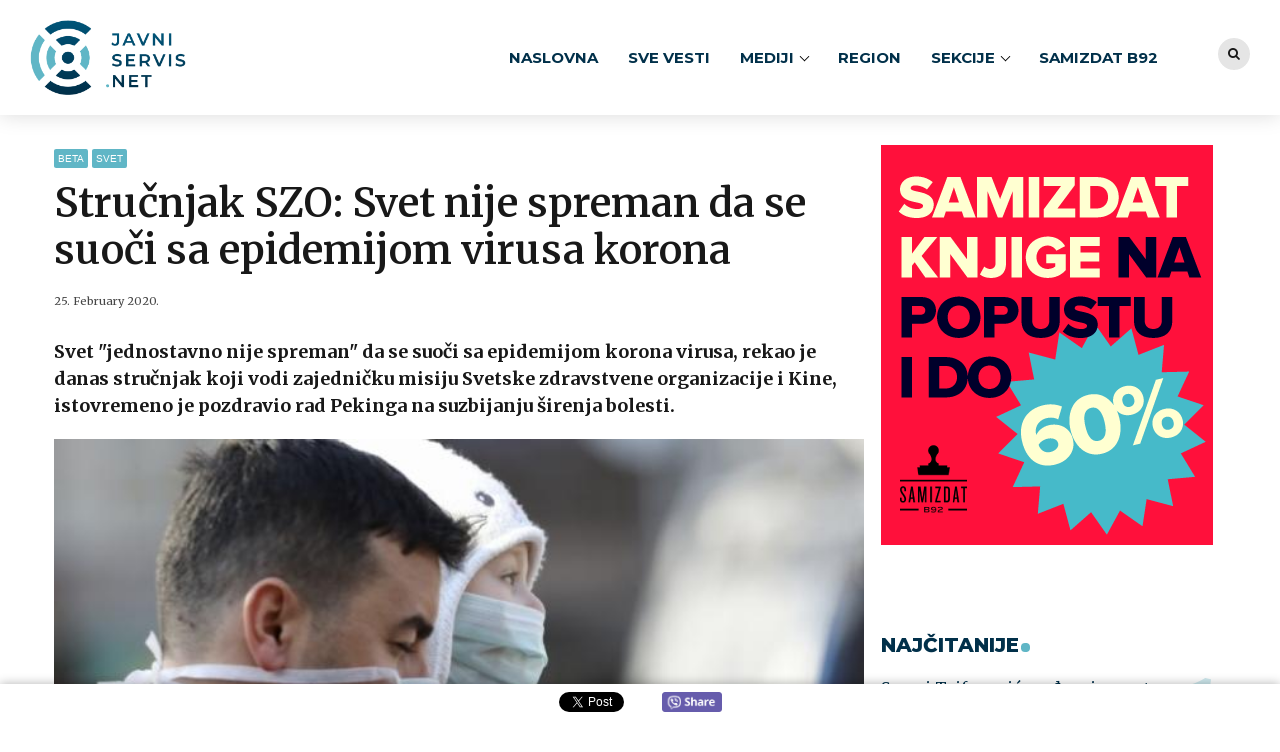

--- FILE ---
content_type: text/html; charset=UTF-8
request_url: https://javniservis.net/mediji/beta/strucnjak-szo-svet-nije-spreman-da-se-suoci-sa-epidemijom-virusa-korona/
body_size: 21100
content:
<!DOCTYPE html>
<html class="no-js" lang="en-US" data-bt-theme="Bold News Child 1.0.0">
<head><meta http-equiv="Content-Type" content="text/html; charset=utf-8">
<!-- Google Tag Manager -->
<script>(function(w,d,s,l,i){w[l]=w[l]||[];w[l].push({'gtm.start':
new Date().getTime(),event:'gtm.js'});var f=d.getElementsByTagName(s)[0],
j=d.createElement(s),dl=l!='dataLayer'?'&l='+l:'';j.async=true;j.src=
'https://www.googletagmanager.com/gtm.js?id='+i+dl;f.parentNode.insertBefore(j,f);
})(window,document,'script','dataLayer','GTM-TBSM57R');</script>
<!-- End Google Tag Manager -->
<meta property="twitter:card" content="summary"><meta property="og:title" content="Stručnjak SZO: Svet nije spreman da se suoči sa epidemijom virusa korona" /><meta property="og:type" content="article" /><meta property="og:url" content="https://javniservis.net/mediji/beta/strucnjak-szo-svet-nije-spreman-da-se-suoci-sa-epidemijom-virusa-korona/" />		<meta charset="UTF-8">
		<meta name="viewport" content="width=device-width, initial-scale=1, maximum-scale=1, user-scalable=no">
		<meta name="mobile-web-app-capable" content="yes">
		<meta name="apple-mobile-web-app-capable" content="yes"><meta name='robots' content='index, follow, max-image-preview:large, max-snippet:-1, max-video-preview:-1' />

	<!-- This site is optimized with the Yoast SEO Premium plugin v19.0.1 (Yoast SEO v19.4) - https://yoast.com/wordpress/plugins/seo/ -->
	<title>Stručnjak SZO: Svet nije spreman da se suoči sa epidemijom virusa korona - Javni servis</title><link rel="preload" as="style" href="https://fonts.googleapis.com/css?family=Merriweather%3A100%2C200%2C300%2C400%2C500%2C600%2C700%2C800%2C900%2C100italic%2C200italic%2C300italic%2C400italic%2C500italic%2C600italic%2C700italic%2C800italic%2C900italic%7CMerriweather%3A100%2C200%2C300%2C400%2C500%2C600%2C700%2C800%2C900%2C100italic%2C200italic%2C300italic%2C400italic%2C500italic%2C600italic%2C700italic%2C800italic%2C900italic%7CMontserrat%3A100%2C200%2C300%2C400%2C500%2C600%2C700%2C800%2C900%2C100italic%2C200italic%2C300italic%2C400italic%2C500italic%2C600italic%2C700italic%2C800italic%2C900italic%7CMerriweather%3A100%2C200%2C300%2C400%2C500%2C600%2C700%2C800%2C900%2C100italic%2C200italic%2C300italic%2C400italic%2C500italic%2C600italic%2C700italic%2C800italic%2C900italic%7CMerriweather%3A100%2C200%2C300%2C400%2C500%2C600%2C700%2C800%2C900%2C100italic%2C200italic%2C300italic%2C400italic%2C500italic%2C600italic%2C700italic%2C800italic%2C900italic&#038;subset=latin%2Clatin-ext&#038;display=swap" /><link rel="stylesheet" href="https://fonts.googleapis.com/css?family=Merriweather%3A100%2C200%2C300%2C400%2C500%2C600%2C700%2C800%2C900%2C100italic%2C200italic%2C300italic%2C400italic%2C500italic%2C600italic%2C700italic%2C800italic%2C900italic%7CMerriweather%3A100%2C200%2C300%2C400%2C500%2C600%2C700%2C800%2C900%2C100italic%2C200italic%2C300italic%2C400italic%2C500italic%2C600italic%2C700italic%2C800italic%2C900italic%7CMontserrat%3A100%2C200%2C300%2C400%2C500%2C600%2C700%2C800%2C900%2C100italic%2C200italic%2C300italic%2C400italic%2C500italic%2C600italic%2C700italic%2C800italic%2C900italic%7CMerriweather%3A100%2C200%2C300%2C400%2C500%2C600%2C700%2C800%2C900%2C100italic%2C200italic%2C300italic%2C400italic%2C500italic%2C600italic%2C700italic%2C800italic%2C900italic%7CMerriweather%3A100%2C200%2C300%2C400%2C500%2C600%2C700%2C800%2C900%2C100italic%2C200italic%2C300italic%2C400italic%2C500italic%2C600italic%2C700italic%2C800italic%2C900italic&#038;subset=latin%2Clatin-ext&#038;display=swap" media="print" onload="this.media='all'" /><noscript><link rel="stylesheet" href="https://fonts.googleapis.com/css?family=Merriweather%3A100%2C200%2C300%2C400%2C500%2C600%2C700%2C800%2C900%2C100italic%2C200italic%2C300italic%2C400italic%2C500italic%2C600italic%2C700italic%2C800italic%2C900italic%7CMerriweather%3A100%2C200%2C300%2C400%2C500%2C600%2C700%2C800%2C900%2C100italic%2C200italic%2C300italic%2C400italic%2C500italic%2C600italic%2C700italic%2C800italic%2C900italic%7CMontserrat%3A100%2C200%2C300%2C400%2C500%2C600%2C700%2C800%2C900%2C100italic%2C200italic%2C300italic%2C400italic%2C500italic%2C600italic%2C700italic%2C800italic%2C900italic%7CMerriweather%3A100%2C200%2C300%2C400%2C500%2C600%2C700%2C800%2C900%2C100italic%2C200italic%2C300italic%2C400italic%2C500italic%2C600italic%2C700italic%2C800italic%2C900italic%7CMerriweather%3A100%2C200%2C300%2C400%2C500%2C600%2C700%2C800%2C900%2C100italic%2C200italic%2C300italic%2C400italic%2C500italic%2C600italic%2C700italic%2C800italic%2C900italic&#038;subset=latin%2Clatin-ext&#038;display=swap" /></noscript>
	<link rel="canonical" href="https://javniservis.net/mediji/beta/strucnjak-szo-svet-nije-spreman-da-se-suoci-sa-epidemijom-virusa-korona/" />
	<meta property="og:locale" content="en_US" />
	<meta property="og:type" content="article" />
	<meta property="og:title" content="Stručnjak SZO: Svet nije spreman da se suoči sa epidemijom virusa korona" />
	<meta property="og:description" content="Svet &quot;jednostavno nije spreman&quot; da se suoči sa epidemijom korona virusa, rekao je danas stručnjak koji vodi zajedničku misiju Svetske zdravstvene organizacije i Kine, istovremeno je pozdravio rad Pekinga na suzbijanju širenja bolesti." />
	<meta property="og:url" content="https://javniservis.net/mediji/beta/strucnjak-szo-svet-nije-spreman-da-se-suoci-sa-epidemijom-virusa-korona/" />
	<meta property="og:site_name" content="Javni servis" />
	<meta property="article:publisher" content="https://www.facebook.com/javniservis.net/" />
	<meta property="article:published_time" content="2020-02-25T19:05:04+00:00" />
	<meta property="article:modified_time" content="2020-02-25T20:04:16+00:00" />
	<meta property="og:image" content="https://javniservis.net/wp-content/uploads/2020/02/d1e35688.640x360_rss.jpg" />
	<meta property="og:image:width" content="640" />
	<meta property="og:image:height" content="360" />
	<meta property="og:image:type" content="image/jpeg" />
	<meta name="author" content="Javni servis" />
	<meta name="twitter:card" content="summary_large_image" />
	<meta name="twitter:creator" content="@JavniServis" />
	<meta name="twitter:site" content="@JavniServis" />
	<meta name="twitter:label1" content="Written by" />
	<meta name="twitter:data1" content="Javni servis" />
	<meta name="twitter:label2" content="Est. reading time" />
	<meta name="twitter:data2" content="1 minute" />
	<script type="application/ld+json" class="yoast-schema-graph">{"@context":"https://schema.org","@graph":[{"@type":"Organization","@id":"https://javniservis.net/#organization","name":"Javni servis","url":"https://javniservis.net/","sameAs":["https://www.youtube.com/channel/UCa1Ttod7ULQoYGnvZtx13Gg","https://www.facebook.com/javniservis.net/","https://twitter.com/JavniServis"],"logo":{"@type":"ImageObject","inLanguage":"en-US","@id":"https://javniservis.net/#/schema/logo/image/","url":"https://javniservis.net/wp-content/uploads/2019/11/javni-servis-favicon.png","contentUrl":"https://javniservis.net/wp-content/uploads/2019/11/javni-servis-favicon.png","width":600,"height":600,"caption":"Javni servis"},"image":{"@id":"https://javniservis.net/#/schema/logo/image/"}},{"@type":"WebSite","@id":"https://javniservis.net/#website","url":"https://javniservis.net/","name":"Javni servis","description":"","publisher":{"@id":"https://javniservis.net/#organization"},"potentialAction":[{"@type":"SearchAction","target":{"@type":"EntryPoint","urlTemplate":"https://javniservis.net/?s={search_term_string}"},"query-input":"required name=search_term_string"}],"inLanguage":"en-US"},{"@type":"ImageObject","inLanguage":"en-US","@id":"https://javniservis.net/mediji/beta/strucnjak-szo-svet-nije-spreman-da-se-suoci-sa-epidemijom-virusa-korona/#primaryimage","url":"https://javniservis.net/wp-content/uploads/2020/02/d1e35688.640x360_rss.jpg","contentUrl":"https://javniservis.net/wp-content/uploads/2020/02/d1e35688.640x360_rss.jpg","width":640,"height":360},{"@type":"WebPage","@id":"https://javniservis.net/mediji/beta/strucnjak-szo-svet-nije-spreman-da-se-suoci-sa-epidemijom-virusa-korona/","url":"https://javniservis.net/mediji/beta/strucnjak-szo-svet-nije-spreman-da-se-suoci-sa-epidemijom-virusa-korona/","name":"Stručnjak SZO: Svet nije spreman da se suoči sa epidemijom virusa korona - Javni servis","isPartOf":{"@id":"https://javniservis.net/#website"},"primaryImageOfPage":{"@id":"https://javniservis.net/mediji/beta/strucnjak-szo-svet-nije-spreman-da-se-suoci-sa-epidemijom-virusa-korona/#primaryimage"},"image":{"@id":"https://javniservis.net/mediji/beta/strucnjak-szo-svet-nije-spreman-da-se-suoci-sa-epidemijom-virusa-korona/#primaryimage"},"thumbnailUrl":"https://javniservis.net/wp-content/uploads/2020/02/d1e35688.640x360_rss.jpg","datePublished":"2020-02-25T19:05:04+00:00","dateModified":"2020-02-25T20:04:16+00:00","breadcrumb":{"@id":"https://javniservis.net/mediji/beta/strucnjak-szo-svet-nije-spreman-da-se-suoci-sa-epidemijom-virusa-korona/#breadcrumb"},"inLanguage":"en-US","potentialAction":[{"@type":"ReadAction","target":["https://javniservis.net/mediji/beta/strucnjak-szo-svet-nije-spreman-da-se-suoci-sa-epidemijom-virusa-korona/"]}]},{"@type":"BreadcrumbList","@id":"https://javniservis.net/mediji/beta/strucnjak-szo-svet-nije-spreman-da-se-suoci-sa-epidemijom-virusa-korona/#breadcrumb","itemListElement":[{"@type":"ListItem","position":1,"name":"Home","item":"https://javniservis.net/"},{"@type":"ListItem","position":2,"name":"Stručnjak SZO: Svet nije spreman da se suoči sa epidemijom virusa korona"}]},{"@type":"Article","@id":"https://javniservis.net/mediji/beta/strucnjak-szo-svet-nije-spreman-da-se-suoci-sa-epidemijom-virusa-korona/#article","isPartOf":{"@id":"https://javniservis.net/mediji/beta/strucnjak-szo-svet-nije-spreman-da-se-suoci-sa-epidemijom-virusa-korona/"},"author":{"name":"Javni servis","@id":"https://javniservis.net/#/schema/person/381213285a32fc710db19de382e740d4"},"headline":"Stručnjak SZO: Svet nije spreman da se suoči sa epidemijom virusa korona","datePublished":"2020-02-25T19:05:04+00:00","dateModified":"2020-02-25T20:04:16+00:00","mainEntityOfPage":{"@id":"https://javniservis.net/mediji/beta/strucnjak-szo-svet-nije-spreman-da-se-suoci-sa-epidemijom-virusa-korona/"},"wordCount":262,"publisher":{"@id":"https://javniservis.net/#organization"},"image":{"@id":"https://javniservis.net/mediji/beta/strucnjak-szo-svet-nije-spreman-da-se-suoci-sa-epidemijom-virusa-korona/#primaryimage"},"thumbnailUrl":"https://javniservis.net/wp-content/uploads/2020/02/d1e35688.640x360_rss.jpg","articleSection":["Beta","Svet"],"inLanguage":"en-US"},{"@type":"Person","@id":"https://javniservis.net/#/schema/person/381213285a32fc710db19de382e740d4","name":"Javni servis","image":{"@type":"ImageObject","inLanguage":"en-US","@id":"https://javniservis.net/#/schema/person/image/","url":"https://secure.gravatar.com/avatar/c90d8e7e75e1d2c3d823772d83f7ff2b?s=96&d=mm&r=g","contentUrl":"https://secure.gravatar.com/avatar/c90d8e7e75e1d2c3d823772d83f7ff2b?s=96&d=mm&r=g","caption":"Javni servis"}}]}</script>
	<!-- / Yoast SEO Premium plugin. -->


<link rel='dns-prefetch' href='//www.google.com' />
<link rel='dns-prefetch' href='//fonts.googleapis.com' />
<link href='https://fonts.gstatic.com' crossorigin rel='preconnect' />
<link rel="alternate" type="application/rss+xml" title="Javni servis &raquo; Feed" href="https://javniservis.net/feed/" />
<link rel="alternate" type="application/rss+xml" title="Javni servis &raquo; Comments Feed" href="https://javniservis.net/comments/feed/" />
<link rel="alternate" type="application/rss+xml" title="Javni servis &raquo; Stručnjak SZO: Svet nije spreman da se suoči sa epidemijom virusa korona Comments Feed" href="https://javniservis.net/mediji/beta/strucnjak-szo-svet-nije-spreman-da-se-suoci-sa-epidemijom-virusa-korona/feed/" />
<script>window.bt_bb_preview = false</script><script>window.bt_bb_custom_elements = true;</script><style type="text/css">
img.wp-smiley,
img.emoji {
	display: inline !important;
	border: none !important;
	box-shadow: none !important;
	height: 1em !important;
	width: 1em !important;
	margin: 0 .07em !important;
	vertical-align: -0.1em !important;
	background: none !important;
	padding: 0 !important;
}
</style>
	<link rel='stylesheet' id='wp-block-library-css'  href='https://javniservis.net/wp-includes/css/dist/block-library/style.min.css?ver=5.8.1' type='text/css' media='all' />
<link rel='stylesheet' id='contact-form-7-css'  href='https://javniservis.net/wp-content/plugins/contact-form-7/includes/css/styles.css?ver=5.5.6.1' type='text/css' media='all' />
<link rel='stylesheet' id='wordpress-popular-posts-css-css'  href='https://javniservis.net/wp-content/plugins/wordpress-popular-posts/assets/css/wpp.css?ver=6.0.5' type='text/css' media='all' />
<link rel='stylesheet' id='bold-news-style-css'  href='https://javniservis.net/wp-content/themes/bold-news/style.css?ver=5.8.1' type='text/css' media='all' />
<style id='bold-news-style-inline-css' type='text/css'>
select, input{font-family: Merriweather;} input:not([type='checkbox']):not([type='radio']), textarea, select{ font-family: "Merriweather";} html a:hover, .btLightSkin a:hover, .btDarkSkin .btLightSkin a:hover, .btLightSkin .btDarkSkin .btLightSkin a:hover, .btDarkSkin a:hover, .btLightSkin .btDarkSkin a:hover, .btDarkSkin.btLightSkin .btDarkSkin a:hover{ color: #015477;} .btLightSkin .btText a, .btDarkSkin .btLightSkin .btText a, .btLightSkin .btDarkSkin .btLightSkin .btText a, .btDarkSkin .btText a, .btLightSkin .btDarkSkin .btText a, .btDarkSkin.btLightSkin .btDarkSkin .btText a{color: #015477;} figcaption{ font-family: Merriweather;} body{font-family: "Merriweather",Arial,sans-serif;} .btContentHolder blockquote{ font-family: Merriweather;} .btContentHolder blockquote:before{ font-family: Merriweather;} .btContentHolder cite{ font-family: Merriweather;} h1, h2, h3, h4, h5, h6{font-family: "Merriweather";} .btContentHolder table thead th{ background-color: #015477; font-family: Merriweather; -webkit-box-shadow: 0 -3px 0 #000d12; box-shadow: 0 -3px 0 #000d12;} .btAccentColorBackground{background-color: #015477 !important;} .btAccentColorBackground .headline b.animate.animated{color: #60b6c6;} .btAccentColorBackground .btDash.bottomDash .dash:after{border-color: #60b6c6;} .btAccentDarkColorBackground{background-color: #000d12 !important;} .btAccentDarkColorBackground .headline b.animate.animated{color: #60b6c6;} .btAccentVeryDarkColorBackground{background-color: #000000 !important;} .btAccentLightColorBackground{background-color: rgba(1,84,119,0.7) !important;} .btAlternateColorBackground{background-color: #60b6c6 !important;} .btAlternateDarkColorBackground{background-color: #337f8d !important;} .btAlternateVeryDarkColorBackground{background-color: #2c6e7b !important;} .btAlternateLightColorBackground{background-color: rgba(96,182,198,0.6) !important;} .btAccentDarkHeader .btPreloader .animation > div:first-child, .btLightAccentHeader .btPreloader .animation > div:first-child{ background-color: #000d12;} .btPreloader .animation .preloaderLogo{height: 75px;} .btPageHeadline .header .dash .btSuperTitleHeading{font-family: Merriweather;} .btPageHeadline .header .dash .btSubTitleHeading{font-family: Merriweather;} .mainHeader{ font-family: "Montserrat";} .btMenuVertical.btAccentDarkHeader .mainHeader, .btMenuVertical.btLightAccentHeader .mainHeader{background-color: #015477;} .menuPort{font-family: "Montserrat";} .menuPort nav ul ul li > a:hover, .menuPort nav ul ul li > .bt_mega_menu_title:hover{color: #015477 !important;} .menuPort nav > ul > li > a, .menuPort nav > ul > li > .bt_mega_menu_title{line-height: 75px;} .btTextLogo{ line-height: 75px;} .btLogoArea .logo{line-height: 75px;} .btLogoArea .logo img{height: 75px;} .btHorizontalMenuTrigger:hover:before, .btHorizontalMenuTrigger:hover:after{border-color: #015477;} .btHorizontalMenuTrigger:hover .btIco{border-color: #015477;} .btMenuHorizontal .menuPort nav > ul > li.current-menu-ancestor > a, .btMenuHorizontal .menuPort nav > ul > li.current-page-ancestor > a, .btMenuHorizontal .menuPort nav > ul > li.current-menu-item > a, .btMenuHorizontal .menuPort nav > ul > li.current-menu-ancestor > .bt_mega_menu_title, .btMenuHorizontal .menuPort nav > ul > li.current-page-ancestor > .bt_mega_menu_title, .btMenuHorizontal .menuPort nav > ul > li.current-menu-item > .bt_mega_menu_title{color: #015477;} .btMenuHorizontal .menuPort ul ul li > a:before{ background-color: #015477;} .btMenuHorizontal .menuPort ul ul li.menu-item-has-children > a:hover:after{ color: #015477;} .btMenuHorizontal .menuPort ul ul li.current-menu-item > a:hover:before{background-color: #015477; border-color: #015477;} body.btMenuHorizontal .subToggler{ line-height: 75px;} .btMenuHorizontal .menuPort > nav > ul ul{ font-family: Merriweather;} html:not(.touch) body.btMenuHorizontal .menuPort > nav > ul > li.btMenuWideDropdown > ul > li > a{ font-family: Merriweather;} @media (min-width: 1024px){html.touch body.btMenuHorizontal .menuPort > nav > ul > li.btMenuWideDropdown > ul > li > a{ font-family: Merriweather;} html.touch body.btMenuHorizontal .menuPort > nav > ul li.btMenuWideDropdown .subToggler{ margin: 0 0 -75px 0;} }.btMenuHorizontal.btMenuBelowLogo .menuPort{height: 75px;} .btAccentLightHeader.btMenuHorizontal .btBelowLogoArea .topBarInMenu a.btIconWidget.btAccentIconWidget:hover .btIco.btIcoDefaultType.btIcoDefaultColor .btIcoHolder:before, .btAccentLightHeader.btMenuHorizontal .btBelowLogoArea .topBarInMenu .widget_shopping_cart .widget_shopping_cart_content.on .btIco.btIcoDefaultType.btIcoDefaultColor .btIcoHolder:before, .btAccentLightHeader.btMenuHorizontal .topBar .topBarInMenu a.btIconWidget.btAccentIconWidget:hover .btIco.btIcoDefaultType.btIcoDefaultColor .btIcoHolder:before, .btAccentLightHeader.btMenuHorizontal .topBar .topBarInMenu .widget_shopping_cart .widget_shopping_cart_content.on .btIco.btIcoDefaultType.btIcoDefaultColor .btIcoHolder:before{color: #015477 !important;} .btAccentLightHeader.btMenuHorizontal .btBelowLogoArea .topBarInMenu .widget_shopping_cart .btIco:hover .btIcoHolder:before, .btAccentLightHeader.btMenuHorizontal .topBar .topBarInMenu .widget_shopping_cart .btIco:hover .btIcoHolder:before{color: #015477 !important;} .btAccentLightHeader.btMenuHorizontal .btBelowLogoArea .topBarInMenu .btSearch .btIco a:hover:before, .btAccentLightHeader.btMenuHorizontal .topBar .topBarInMenu .btSearch .btIco a:hover:before{ color: #015477 !important;} .btAccentLightHeader.btMenuHorizontal .topTools a.btIconWidget.btAccentIconWidget:hover .btIco.btIcoDefaultType.btIcoDefaultColor .btIcoHolder:before, .btAccentLightHeader.btMenuHorizontal .topTools .widget_shopping_cart .widget_shopping_cart_content.on .btIco.btIcoDefaultType.btIcoDefaultColor .btIcoHolder:before{color: #015477 !important;} .btAccentLightHeader.btMenuHorizontal .topTools .widget_shopping_cart .btIco:hover .btIcoHolder:before{color: #015477 !important;} .btAccentLightHeader.btMenuHorizontal .topTools .btSearch .btIco a:hover:before{ color: #015477 !important;} .btAccentLightHeader.btMenuHorizontal:not(.btBelowMenu) .btBelowLogoArea, .btAccentLightHeader.btMenuHorizontal:not(.btBelowMenu) .topBar, .btAccentLightHeader.btMenuHorizontal.btStickyHeaderActive .btBelowLogoArea, .btAccentLightHeader.btMenuHorizontal.btStickyHeaderActive .topBar{background-color: #015477;} .btAccentLightHeader.btMenuHorizontal:not(.btBelowMenu) .btBelowLogoArea:before, .btAccentLightHeader.btMenuHorizontal:not(.btBelowMenu) .topBar:before, .btAccentLightHeader.btMenuHorizontal.btStickyHeaderActive .btBelowLogoArea:before, .btAccentLightHeader.btMenuHorizontal.btStickyHeaderActive .topBar:before{ background-color: #015477;} .btAccentLightHeader.btMenuHorizontal.btBelowMenu:not(.btStickyHeaderActive) .mainHeader .btBelowLogoArea, .btAccentLightHeader.btMenuHorizontal.btBelowMenu:not(.btStickyHeaderActive) .mainHeader .topBar{background-color: #015477;} .btLightSkin.btLightHeader.btMenuHorizontal.btMenuBelowLogo .btBelowLogoArea .menuPort > nav > ul > li.current-menu-item > a, .btLightSkin.btLightHeader.btMenuHorizontal.btMenuBelowLogo .btBelowLogoArea .menuPort > nav > ul > li.current-menu-item > .bt_mega_menu_title, .btLightSkin.btLightHeader.btMenuHorizontal.btMenuBelowLogo .btBelowLogoArea .menuPort > nav > ul > li.current-menu-ancestor > a, .btLightSkin.btLightHeader.btMenuHorizontal.btMenuBelowLogo .btBelowLogoArea .menuPort > nav > ul > li.current-menu-ancestor > .bt_mega_menu_title, .btLightSkin.btLightHeader.btMenuHorizontal.btMenuBelowLogo .btBelowLogoArea .menuPort > nav > ul > li.current-page-ancestor > a, .btLightSkin.btLightHeader.btMenuHorizontal.btMenuBelowLogo .btBelowLogoArea .menuPort > nav > ul > li.current-page-ancestor > .bt_mega_menu_title, .btDarkSkin.btLightHeader.btMenuHorizontal.btMenuBelowLogo .btBelowLogoArea .menuPort > nav > ul > li.current-menu-item > a, .btDarkSkin.btLightHeader.btMenuHorizontal.btMenuBelowLogo .btBelowLogoArea .menuPort > nav > ul > li.current-menu-item > .bt_mega_menu_title, .btDarkSkin.btLightHeader.btMenuHorizontal.btMenuBelowLogo .btBelowLogoArea .menuPort > nav > ul > li.current-menu-ancestor > a, .btDarkSkin.btLightHeader.btMenuHorizontal.btMenuBelowLogo .btBelowLogoArea .menuPort > nav > ul > li.current-menu-ancestor > .bt_mega_menu_title, .btDarkSkin.btLightHeader.btMenuHorizontal.btMenuBelowLogo .btBelowLogoArea .menuPort > nav > ul > li.current-page-ancestor > a, .btDarkSkin.btLightHeader.btMenuHorizontal.btMenuBelowLogo .btBelowLogoArea .menuPort > nav > ul > li.current-page-ancestor > .bt_mega_menu_title, .btLightSkin.btLightHeader.btMenuHorizontal.btMenuBelowLogo .topBar .menuPort > nav > ul > li.current-menu-item > a, .btLightSkin.btLightHeader.btMenuHorizontal.btMenuBelowLogo .topBar .menuPort > nav > ul > li.current-menu-item > .bt_mega_menu_title, .btLightSkin.btLightHeader.btMenuHorizontal.btMenuBelowLogo .topBar .menuPort > nav > ul > li.current-menu-ancestor > a, .btLightSkin.btLightHeader.btMenuHorizontal.btMenuBelowLogo .topBar .menuPort > nav > ul > li.current-menu-ancestor > .bt_mega_menu_title, .btLightSkin.btLightHeader.btMenuHorizontal.btMenuBelowLogo .topBar .menuPort > nav > ul > li.current-page-ancestor > a, .btLightSkin.btLightHeader.btMenuHorizontal.btMenuBelowLogo .topBar .menuPort > nav > ul > li.current-page-ancestor > .bt_mega_menu_title, .btDarkSkin.btLightHeader.btMenuHorizontal.btMenuBelowLogo .topBar .menuPort > nav > ul > li.current-menu-item > a, .btDarkSkin.btLightHeader.btMenuHorizontal.btMenuBelowLogo .topBar .menuPort > nav > ul > li.current-menu-item > .bt_mega_menu_title, .btDarkSkin.btLightHeader.btMenuHorizontal.btMenuBelowLogo .topBar .menuPort > nav > ul > li.current-menu-ancestor > a, .btDarkSkin.btLightHeader.btMenuHorizontal.btMenuBelowLogo .topBar .menuPort > nav > ul > li.current-menu-ancestor > .bt_mega_menu_title, .btDarkSkin.btLightHeader.btMenuHorizontal.btMenuBelowLogo .topBar .menuPort > nav > ul > li.current-page-ancestor > a, .btDarkSkin.btLightHeader.btMenuHorizontal.btMenuBelowLogo .topBar .menuPort > nav > ul > li.current-page-ancestor > .bt_mega_menu_title{color: #015477 !important;} .btLightHeader.btMenuHorizontal.btMenuBelowLogo .mainHeader .topBarInMenu a:hover.btIconWidget .btIconWidgetContent{color: #015477;} .btLightHeader.btMenuHorizontal.btMenuBelowLogo .mainHeader .topBarInMenu span.btIconWidget .btIco.btIcoDefaultType.btIcoDefaultColor .btIcoHolder:before, .btLightHeader.btMenuHorizontal.btMenuBelowLogo .mainHeader .topBarInMenu a.btIconWidget .btIco.btIcoDefaultType.btIcoDefaultColor .btIcoHolder:before{ -webkit-box-shadow: 0 0 0 0 #015477 inset; box-shadow: 0 0 0 0 #015477 inset;} .btLightHeader.btMenuHorizontal.btMenuBelowLogo .mainHeader .topBarInMenu span.btIconWidget.btAccentIconWidget .btIco.btIcoDefaultType.btIcoDefaultColor .btIcoHolder:before, .btLightHeader.btMenuHorizontal.btMenuBelowLogo .mainHeader .topBarInMenu a.btIconWidget.btAccentIconWidget .btIco.btIcoDefaultType.btIcoDefaultColor .btIcoHolder:before{color: #015477; -webkit-box-shadow: 0 0 0 0 #015477 inset; box-shadow: 0 0 0 0 #015477 inset;} .btLightHeader.btMenuHorizontal.btMenuBelowLogo .mainHeader .topBarInMenu a.btIconWidget.btAccentIconWidget:hover .btIco.btIcoDefaultType.btIcoDefaultColor .btIcoHolder:before, .btLightHeader.btMenuHorizontal.btMenuBelowLogo .mainHeader .topBarInMenu .widget_shopping_cart .widget_shopping_cart_content.on .btIco.btIcoDefaultType.btIcoDefaultColor .btIcoHolder:before{ -webkit-box-shadow: 0 0 0 1.5em #015477 inset; box-shadow: 0 0 0 1.5em #015477 inset;} .btLightHeader.btMenuHorizontal.btMenuBelowLogo .mainHeader .topBarInMenu .widget_shopping_cart .btIco:hover .btIcoHolder:before{ -webkit-box-shadow: 0 0 0 1.5em #015477 inset !important; box-shadow: 0 0 0 1.5em #015477 inset !important;} .btLightHeader.btMenuHorizontal.btMenuBelowLogo .mainHeader .topBarInMenu .btSearch .btIco a:hover:before{-webkit-box-shadow: 0 0 0 1.5em #015477 inset !important; box-shadow: 0 0 0 1.5em #015477 inset !important;} .btLightHeader.btMenuHorizontal .topTools a:hover.btIconWidget .btIconWidgetContent{color: #015477;} .btLightHeader.btMenuHorizontal .topTools span.btIconWidget.btAccentIconWidget .btIco.btIcoDefaultType.btIcoDefaultColor .btIcoHolder:before, .btLightHeader.btMenuHorizontal .topTools a.btIconWidget.btAccentIconWidget .btIco.btIcoDefaultType.btIcoDefaultColor .btIcoHolder:before{color: #015477;} .btLightHeader.btMenuHorizontal .topTools a.btIconWidget.btAccentIconWidget:hover .btIco.btIcoDefaultType.btIcoDefaultColor .btIcoHolder:before{ -webkit-box-shadow: 0 0 0 1.5em #015477 inset; box-shadow: 0 0 0 1.5em #015477 inset;} .btLightHeader.btMenuHorizontal .topTools .btSearch .btIco a:hover:before{-webkit-box-shadow: 0 0 0 1.5em #015477 inset !important; box-shadow: 0 0 0 1.5em #015477 inset !important;} .btAccentDarkHeader.btMenuHorizontal .mainHeader .topTools a:hover.btIconWidget .btIconWidgetContent{color: #015477;} .btAccentDarkHeader.btMenuHorizontal .mainHeader .topTools span.btIconWidget.btAccentIconWidget .btIco.btIcoDefaultType.btIcoDefaultColor .btIcoHolder:before, .btAccentDarkHeader.btMenuHorizontal .mainHeader .topTools a.btIconWidget.btAccentIconWidget .btIco.btIcoDefaultType.btIcoDefaultColor .btIcoHolder:before{color: #015477;} .btAccentDarkHeader.btMenuHorizontal .mainHeader .topTools a.btIconWidget.btAccentIconWidget:hover .btIco.btIcoDefaultType.btIcoDefaultColor .btIcoHolder:before{ -webkit-box-shadow: 0 0 0 1.5em #015477 inset; box-shadow: 0 0 0 1.5em #015477 inset;} .btAccentDarkHeader.btMenuHorizontal .mainHeader .topTools .btSearch .btIco a:hover:before{-webkit-box-shadow: 0 0 0 1.5em #015477 inset !important; box-shadow: 0 0 0 1.5em #015477 inset !important;} .btLightSkin.btAccentDarkHeader.btMenuHorizontal.btMenuBelowLogo .mainHeader .menuPort > nav > ul > li.current-menu-item > a, .btLightSkin.btAccentDarkHeader.btMenuHorizontal.btMenuBelowLogo .mainHeader .menuPort > nav > ul > li.current-menu-item > .bt_mega_menu_title, .btLightSkin.btAccentDarkHeader.btMenuHorizontal.btMenuBelowLogo .mainHeader .menuPort > nav > ul > li.current-menu-ancestor > a, .btLightSkin.btAccentDarkHeader.btMenuHorizontal.btMenuBelowLogo .mainHeader .menuPort > nav > ul > li.current-menu-ancestor > .bt_mega_menu_title, .btLightSkin.btAccentDarkHeader.btMenuHorizontal.btMenuBelowLogo .mainHeader .menuPort > nav > ul > li.current-page-ancestor > a, .btLightSkin.btAccentDarkHeader.btMenuHorizontal.btMenuBelowLogo .mainHeader .menuPort > nav > ul > li.current-page-ancestor > .bt_mega_menu_title, .btDarkSkin.btAccentDarkHeader.btMenuHorizontal.btMenuBelowLogo .mainHeader .menuPort > nav > ul > li.current-menu-item > a, .btDarkSkin.btAccentDarkHeader.btMenuHorizontal.btMenuBelowLogo .mainHeader .menuPort > nav > ul > li.current-menu-item > .bt_mega_menu_title, .btDarkSkin.btAccentDarkHeader.btMenuHorizontal.btMenuBelowLogo .mainHeader .menuPort > nav > ul > li.current-menu-ancestor > a, .btDarkSkin.btAccentDarkHeader.btMenuHorizontal.btMenuBelowLogo .mainHeader .menuPort > nav > ul > li.current-menu-ancestor > .bt_mega_menu_title, .btDarkSkin.btAccentDarkHeader.btMenuHorizontal.btMenuBelowLogo .mainHeader .menuPort > nav > ul > li.current-page-ancestor > a, .btDarkSkin.btAccentDarkHeader.btMenuHorizontal.btMenuBelowLogo .mainHeader .menuPort > nav > ul > li.current-page-ancestor > .bt_mega_menu_title{color: #015477 !important;} .btAccentDarkHeader.btMenuHorizontal.btMenuBelowLogo .mainHeader .topBarInMenu a:hover.btIconWidget .btIconWidgetContent{color: #015477;} .btAccentDarkHeader.btMenuHorizontal.btMenuBelowLogo .mainHeader .topBarInMenu span.btIconWidget .btIco.btIcoDefaultType.btIcoDefaultColor .btIcoHolder:before, .btAccentDarkHeader.btMenuHorizontal.btMenuBelowLogo .mainHeader .topBarInMenu a.btIconWidget .btIco.btIcoDefaultType.btIcoDefaultColor .btIcoHolder:before{ -webkit-box-shadow: 0 0 0 0 #015477 inset; box-shadow: 0 0 0 0 #015477 inset;} .btAccentDarkHeader.btMenuHorizontal.btMenuBelowLogo .mainHeader .topBarInMenu span.btIconWidget.btAccentIconWidget .btIco.btIcoDefaultType.btIcoDefaultColor .btIcoHolder:before, .btAccentDarkHeader.btMenuHorizontal.btMenuBelowLogo .mainHeader .topBarInMenu a.btIconWidget.btAccentIconWidget .btIco.btIcoDefaultType.btIcoDefaultColor .btIcoHolder:before{color: #015477; -webkit-box-shadow: 0 0 0 0 #015477 inset; box-shadow: 0 0 0 0 #015477 inset;} .btAccentDarkHeader.btMenuHorizontal.btMenuBelowLogo .mainHeader .topBarInMenu a.btIconWidget.btAccentIconWidget:hover .btIco.btIcoDefaultType.btIcoDefaultColor .btIcoHolder:before, .btAccentDarkHeader.btMenuHorizontal.btMenuBelowLogo .mainHeader .topBarInMenu .widget_shopping_cart .widget_shopping_cart_content.on .btIco.btIcoDefaultType.btIcoDefaultColor .btIcoHolder:before{ -webkit-box-shadow: 0 0 0 1.5em #015477 inset; box-shadow: 0 0 0 1.5em #015477 inset;} .btAccentDarkHeader.btMenuHorizontal.btMenuBelowLogo .mainHeader .topBarInMenu .widget_shopping_cart .btIco:hover .btIcoHolder:before{ -webkit-box-shadow: 0 0 0 1.5em #015477 inset !important; box-shadow: 0 0 0 1.5em #015477 inset !important;} .btAccentDarkHeader.btMenuHorizontal.btMenuBelowLogo .mainHeader .topBarInMenu .btSearch .btIco a:hover:before{-webkit-box-shadow: 0 0 0 1.5em #015477 inset !important; box-shadow: 0 0 0 1.5em #015477 inset !important;} .btAccentDarkHeader.btMenuHorizontal:not(.btMenuBelowLogo) .mainHeader .topBarInMenu a.btIconWidget.btAccentIconWidget:hover .btIco.btIcoDefaultType.btIcoDefaultColor .btIcoHolder:before, .btAccentDarkHeader.btMenuHorizontal:not(.btMenuBelowLogo) .mainHeader .topBarInMenu .widget_shopping_cart .widget_shopping_cart_content.on .btIco.btIcoDefaultType.btIcoDefaultColor .btIcoHolder:before{color: #015477 !important;} .btAccentDarkHeader.btMenuHorizontal:not(.btMenuBelowLogo) .mainHeader .topBarInMenu .widget_shopping_cart .btIco:hover .btIcoHolder:before{color: #015477 !important;} .btAccentDarkHeader.btMenuHorizontal:not(.btMenuBelowLogo) .mainHeader .topBarInMenu .btSearch .btIco a:hover:before{ color: #015477 !important;} .btAccentDarkHeader.btMenuHorizontal:not(.btBelowMenu) .mainHeader, .btAccentDarkHeader.btMenuHorizontal.btStickyHeaderActive .mainHeader{background-color: #015477;} .btAccentDarkHeader.btMenuHorizontal.btBelowMenu:not(.btStickyHeaderActive) .mainHeader .port .btLogoArea{background-color: #015477;} .btLightAccentHeader.btMenuHorizontal:not(.btMenuBelowLogo):not(.btStickyHeaderActive) .mainHeader .topBarInMenu a.btIconWidget.btAccentIconWidget:hover .btIco.btIcoDefaultType.btIcoDefaultColor .btIcoHolder:before, .btLightAccentHeader.btMenuHorizontal:not(.btMenuBelowLogo):not(.btStickyHeaderActive) .mainHeader .topBarInMenu .widget_shopping_cart .widget_shopping_cart_content.on .btIco.btIcoDefaultType.btIcoDefaultColor .btIcoHolder:before{color: #015477 !important;} .btLightAccentHeader.btMenuHorizontal:not(.btMenuBelowLogo):not(.btStickyHeaderActive) .mainHeader .topBarInMenu .widget_shopping_cart .btIco:hover .btIcoHolder:before{color: #015477 !important;} .btLightAccentHeader.btMenuHorizontal:not(.btMenuBelowLogo):not(.btStickyHeaderActive) .mainHeader .topBarInMenu .btSearch .btIco a:hover:before{ color: #015477;} .btLightAccentHeader.btMenuHorizontal:not(.btBelowMenu) .mainHeader, .btLightAccentHeader.btMenuHorizontal.btStickyHeaderActive .mainHeader{background-color: #015477;} .btLightAccentHeader.btMenuHorizontal.btBelowMenu:not(.btStickyHeaderActive) .mainHeader .port .btLogoArea{background-color: #015477;} .btLightSkin.btBlackHeader.btMenuHorizontal .mainHeader .menuPort > nav > ul > li.current-menu-item > a, .btLightSkin.btBlackHeader.btMenuHorizontal .mainHeader .menuPort > nav > ul > li.current-menu-item > .bt_mega_menu_title, .btLightSkin.btBlackHeader.btMenuHorizontal .mainHeader .menuPort > nav > ul > li.current-menu-ancestor > a, .btLightSkin.btBlackHeader.btMenuHorizontal .mainHeader .menuPort > nav > ul > li.current-menu-ancestor > .bt_mega_menu_title, .btLightSkin.btBlackHeader.btMenuHorizontal .mainHeader .menuPort > nav > ul > li.current-page-ancestor > a, .btLightSkin.btBlackHeader.btMenuHorizontal .mainHeader .menuPort > nav > ul > li.current-page-ancestor > .bt_mega_menu_title, .btDarkSkin.btBlackHeader.btMenuHorizontal .mainHeader .menuPort > nav > ul > li.current-menu-item > a, .btDarkSkin.btBlackHeader.btMenuHorizontal .mainHeader .menuPort > nav > ul > li.current-menu-item > .bt_mega_menu_title, .btDarkSkin.btBlackHeader.btMenuHorizontal .mainHeader .menuPort > nav > ul > li.current-menu-ancestor > a, .btDarkSkin.btBlackHeader.btMenuHorizontal .mainHeader .menuPort > nav > ul > li.current-menu-ancestor > .bt_mega_menu_title, .btDarkSkin.btBlackHeader.btMenuHorizontal .mainHeader .menuPort > nav > ul > li.current-page-ancestor > a, .btDarkSkin.btBlackHeader.btMenuHorizontal .mainHeader .menuPort > nav > ul > li.current-page-ancestor > .bt_mega_menu_title{color: #015477 !important;} .btBlackHeader.btMenuHorizontal .mainHeader .topTools a:hover.btIconWidget .btIconWidgetContent, .btBlackHeader.btMenuHorizontal .mainHeader .topBarInMenu a:hover.btIconWidget .btIconWidgetContent{color: #015477;} .btBlackHeader.btMenuHorizontal .mainHeader .topTools span.btIconWidget.btAccentIconWidget .btIco.btIcoDefaultType.btIcoDefaultColor .btIcoHolder:before, .btBlackHeader.btMenuHorizontal .mainHeader .topTools a.btIconWidget.btAccentIconWidget .btIco.btIcoDefaultType.btIcoDefaultColor .btIcoHolder:before, .btBlackHeader.btMenuHorizontal .mainHeader .topBarInMenu span.btIconWidget.btAccentIconWidget .btIco.btIcoDefaultType.btIcoDefaultColor .btIcoHolder:before, .btBlackHeader.btMenuHorizontal .mainHeader .topBarInMenu a.btIconWidget.btAccentIconWidget .btIco.btIcoDefaultType.btIcoDefaultColor .btIcoHolder:before{color: #015477; -webkit-box-shadow: 0 0 0 0 #015477 inset; box-shadow: 0 0 0 0 #015477 inset;} .btBlackHeader.btMenuHorizontal .mainHeader .topTools a.btIconWidget.btAccentIconWidget:hover .btIco.btIcoDefaultType.btIcoDefaultColor .btIcoHolder:before, .btBlackHeader.btMenuHorizontal .mainHeader .topBarInMenu a.btIconWidget.btAccentIconWidget:hover .btIco.btIcoDefaultType.btIcoDefaultColor .btIcoHolder:before{ -webkit-box-shadow: 0 0 0 1.5em #015477 inset; box-shadow: 0 0 0 1.5em #015477 inset;} .btBlackHeader.btMenuHorizontal .mainHeader .topTools a.btIconWidget.btAccentIconWidget:hover .btIco.btIcoDefaultType.btIcoDefaultColor .btIcoHolder:before, .btBlackHeader.btMenuHorizontal .mainHeader .topTools .widget_shopping_cart .widget_shopping_cart_content.on .btIco.btIcoDefaultType.btIcoDefaultColor .btIcoHolder:before, .btBlackHeader.btMenuHorizontal .mainHeader .topBarInMenu a.btIconWidget.btAccentIconWidget:hover .btIco.btIcoDefaultType.btIcoDefaultColor .btIcoHolder:before, .btBlackHeader.btMenuHorizontal .mainHeader .topBarInMenu .widget_shopping_cart .widget_shopping_cart_content.on .btIco.btIcoDefaultType.btIcoDefaultColor .btIcoHolder:before{ -webkit-box-shadow: 0 0 0 1.5em #015477 inset !important; box-shadow: 0 0 0 1.5em #015477 inset !important;} .btBlackHeader.btMenuHorizontal .mainHeader .topTools .widget_shopping_cart .btIco:hover .btIcoHolder:before, .btBlackHeader.btMenuHorizontal .mainHeader .topBarInMenu .widget_shopping_cart .btIco:hover .btIcoHolder:before{ -webkit-box-shadow: 0 0 0 1.5em #015477 inset !important; box-shadow: 0 0 0 1.5em #015477 inset !important;} .btBlackHeader.btMenuHorizontal .mainHeader .topTools .widget_shopping_cart .widget_shopping_cart_content .btIconWidget .btIco.btIcoDefaultType.btIcoDefaultColor .btIcoHolder:before, .btBlackHeader.btMenuHorizontal .mainHeader .topBarInMenu .widget_shopping_cart .widget_shopping_cart_content .btIconWidget .btIco.btIcoDefaultType.btIcoDefaultColor .btIcoHolder:before{ -webkit-box-shadow: 0 0 0 0 #015477 inset; box-shadow: 0 0 0 0 #015477 inset;} .btBlackHeader.btMenuHorizontal .mainHeader .topTools .btSearch .btIco a:hover:before, .btBlackHeader.btMenuHorizontal .mainHeader .topBarInMenu .btSearch .btIco a:hover:before{-webkit-box-shadow: 0 0 0 1.5em #015477 inset !important; box-shadow: 0 0 0 1.5em #015477 inset !important;} .btBlackHeader.btMenuHorizontal.btBelowMenu:not(.btStickyHeaderActive) .mainHeader .port .btLogoArea{background-color: #015477;} .btVerticalMenuTrigger:hover:before, .btVerticalMenuTrigger:hover:after{border-color: #015477;} .btVerticalMenuTrigger:hover .btIco{border-color: #015477;} .btLightAccentHeader .btVerticalMenuTrigger:hover:hover:before, .btLightAccentHeader .btVerticalMenuTrigger:hover:hover:after, .btLightAccentHeader.btMenuVerticalOn .btVerticalMenuTrigger:hover:hover:before, .btLightAccentHeader.btMenuVerticalOn .btVerticalMenuTrigger:hover:hover:after, .btBlackHeader .btVerticalMenuTrigger:hover:hover:before, .btBlackHeader .btVerticalMenuTrigger:hover:hover:after, .btBlackHeader.btMenuVerticalOn .btVerticalMenuTrigger:hover:hover:before, .btBlackHeader.btMenuVerticalOn .btVerticalMenuTrigger:hover:hover:after, .btAccentDarkHeader .btVerticalMenuTrigger:hover:hover:before, .btAccentDarkHeader .btVerticalMenuTrigger:hover:hover:after, .btAccentDarkHeader.btMenuVerticalOn .btVerticalMenuTrigger:hover:hover:before, .btAccentDarkHeader.btMenuVerticalOn .btVerticalMenuTrigger:hover:hover:after{border-color: #60b6c6;} .btLightAccentHeader .btVerticalMenuTrigger:hover:hover .btIco, .btLightAccentHeader.btMenuVerticalOn .btVerticalMenuTrigger:hover:hover .btIco, .btBlackHeader .btVerticalMenuTrigger:hover:hover .btIco, .btBlackHeader.btMenuVerticalOn .btVerticalMenuTrigger:hover:hover .btIco, .btAccentDarkHeader .btVerticalMenuTrigger:hover:hover .btIco, .btAccentDarkHeader.btMenuVerticalOn .btVerticalMenuTrigger:hover:hover .btIco{border-color: #60b6c6;} .btAccentDarkHeader.btMenuVertical > .menuPort .logo, .btLightAccentHeader.btMenuVertical > .menuPort .logo{background-color: #015477;} .btMenuVertical > .menuPort nav ul ul li{font-family: Merriweather;} .btMenuVertical .bt_mega_menu_content{font-family: Merriweather;} @media (min-width: 1386px){.btMenuVerticalOn .btVerticalMenuTrigger .btIco a:before{color: #015477 !important;} }.btMenuHorizontal .topBarInLogoArea .topBarInLogoAreaCell{border: 0 solid #015477;} .btSearchInner.btFromTopBox .btSearchInnerClose .btIco a.btIcoHolder{color: #015477;} .btSearchInner.btFromTopBox .btSearchInnerClose .btIco:hover a.btIcoHolder{color: #000d12;} .btSearchInner.btFromTopBox button:hover:before{color: #015477;} .btDarkSkin .btSiteFooter .port:before, .btLightSkin .btDarkSkin .btSiteFooter .port:before, .btDarkSkin.btLightSkin .btDarkSkin .btSiteFooter .port:before{background-color: #015477;} .btLightSkin .btFooterBelow, .btDarkSkin .btLightSkin .btFooterBelow, .btLightSkin .btDarkSkin .btLightSkin .btFooterBelow, .btDarkSkin .btFooterBelow, .btLightSkin .btDarkSkin .btFooterBelow, .btDarkSkin.btLightSkin .btDarkSkin .btFooterBelow{ border-bottom: #015477 4px solid;} .btLightSkin .btFooterBelow ul li a:after, .btDarkSkin .btLightSkin .btFooterBelow ul li a:after, .btLightSkin .btDarkSkin .btLightSkin .btFooterBelow ul li a:after, .btDarkSkin .btFooterBelow ul li a:after, .btLightSkin .btDarkSkin .btFooterBelow ul li a:after, .btDarkSkin.btLightSkin .btDarkSkin .btFooterBelow ul li a:after{ border-bottom: 1px solid #015477;} .btFooterLargeTitle .btIcoHolder span{font-family: Merriweather;} .btMediaBox.btQuote, .btMediaBox.btLink{ font-family: Merriweather; background-color: #015477 !important;} .btArticleListItem .headline a:hover{color: #015477;} .btCommentsBox > h4:before{ color: #015477;} .btCommentsBox ul.comments .pingback p a{font-family: Merriweather;} .btCommentsBox .pcItem label .required{color: #015477;} .btCommentsBox .vcard .posted{ font-family: "Merriweather";} .btCommentsBox .commentTxt p.edit-link, .btCommentsBox .commentTxt p.reply{ font-family: "Merriweather";} .btCommentsBox .comment-respond > h3:before{ color: #015477;} .no-comments{ font-family: Merriweather;} .comment-respond .btnOutline button[type="submit"]{font-family: "Merriweather";} a#cancel-comment-reply-link{ font-family: Merriweather; background: #60b6c6;} a#cancel-comment-reply-link:hover{background: #337f8d;} .post-password-form input[type="submit"]{ background: #015477; font-family: "Merriweather";} .post-password-form input[type="submit"]:hover{background: #000d12;} .btPagination{font-family: "Merriweather";} .btLinkPages ul a{ background: #015477;} .btLinkPages ul a:hover{background: #000d12;} .articleSideGutter{ font-family: Merriweather;} .simpleArticleSideGutter{ font-family: Merriweather;} span.btHighlight{ background-color: #015477;} .btArticleCategories a{background: #60b6c6; font-family: Merriweather;} .btPortfolioSubtitle{font-family: Merriweather;} .btArticleMeta{font-family: "Merriweather";} .single-post .btPageHeadline.wBackground > .port header .dash .btSuperTitleHeading{font-family: Merriweather;} .single-post .btPageHeadline.wBackground > .port header .dash .btSubTitleHeading{font-family: Merriweather;} .btReviewHolder h5.btReviewHeadingOverview, .btReviewHolder h5.btReviewHeadingSummary{background: #60b6c6; font-family: Merriweather;} .btReviewHolder .btReviewSegmentTitle, .btReviewHolder .btSummary{font-family: Merriweather;} .btReviewHolder .btReviewScore .btReviewPercentage .btScoreTitle{ font-family: Merriweather;} .btReviewHolder .btReviewScore .btReviewPercentage strong{ font-family: Merriweather;} .btSinglePostTemplate .btPostImageHolder .btSinglePostTopMetaData .btArticleCategories{font-family: Merriweather;} .btSinglePostTemplate .btPostImageHolder .btSinglePostTopMetaData .btSinglePostFormat:before{ -webkit-box-shadow: 0 0 0 0 #015477 inset; box-shadow: 0 0 0 0 #015477 inset;} .quote.btSinglePostTemplate .btPostImageHolder .btSinglePostTopMetaData .btSinglePostFormat:after{ font-family: Merriweather;} .btSinglePostTemplate .btPostImageHolder .btSinglePostTopMetaData .btSinglePostFormat .btVideoPopupText{ font-family: Merriweather;} .btSinglePostTemplate:hover .btPostImageHolder .btSinglePostTopMetaData .btSinglePostFormat:before{-webkit-box-shadow: 0 0 0 1.5em #015477 inset; box-shadow: 0 0 0 1.5em #015477 inset;} .btSinglePostTemplate .btSinglePostContent .btSinglePostBottomData, .btSinglePostTemplate .btSinglePostContent .btSinglePostTopData{ font-family: Merriweather;} .btSingleHighlight.topImagePosition.btSinglePostTemplate{background: #000d12 !important;} .btSingleHighlight.topImagePosition.btSinglePostTemplate .btSinglePostBottomData .star-rating span:before{color: #015477;} .backgroundImagePosition.btSinglePostTemplate .btSinglePostBottomData .star-rating span:before, .backgroundImagePosition.smallTemplate.btSinglePostTemplate .btSinglePostBottomData .star-rating span:before{color: #015477;} .btSingleHighlight.no-imageImagePosition.btSinglePostTemplate{background: #000d12 !important;} .btSingleHighlight.no-imageImagePosition.btSinglePostTemplate .btSinglePostBottomData .star-rating span:before{color: #015477;} .smallTemplate.leftImagePosition.btSinglePostTemplate .btSinglePostContent .btArticleCategories, .smallTemplate.rightImagePosition.btSinglePostTemplate .btSinglePostContent .btArticleCategories, .smallTemplate.sideImagePosition.text-left.btSinglePostTemplate .btSinglePostContent .btArticleCategories, .smallTemplate.sideImagePosition.text-right.btSinglePostTemplate .btSinglePostContent .btArticleCategories{font-family: Merriweather;} .btSingleHighlight.leftImagePosition.btSinglePostTemplate, .btSingleHighlight.rightImagePosition.btSinglePostTemplate, .btSingleHighlight.sideImagePosition.text-left.btSinglePostTemplate, .btSingleHighlight.sideImagePosition.text-right.btSinglePostTemplate{background: #000d12 !important;} .btSingleHighlight.leftImagePosition.btSinglePostTemplate .btSinglePostBottomData .star-rating span:before, .btSingleHighlight.rightImagePosition.btSinglePostTemplate .btSinglePostBottomData .star-rating span:before, .btSingleHighlight.sideImagePosition.text-left.btSinglePostTemplate .btSinglePostBottomData .star-rating span:before, .btSingleHighlight.sideImagePosition.text-right.btSinglePostTemplate .btSinglePostBottomData .star-rating span:before{color: #015477;} .btRelatedPosts h3:before{ color: #015477;} .btArticleExcerpt{ font-family: Merriweather;} body:not(.btNoDashInSidebar) .btBox > h4:after, body:not(.btNoDashInSidebar) .btCustomMenu > h4:after, body:not(.btNoDashInSidebar) .btTopBox > h4:after{ border-bottom: 3px solid #015477;} .btBox ul li a:before, .btCustomMenu ul li a:before, .btTopBox ul li a:before{ border-top: 1px solid #015477;} .btBox ul li.current-menu-item > a, .btCustomMenu ul li.current-menu-item > a, .btTopBox ul li.current-menu-item > a{color: #015477;} .btBox .ppTxt .header .headline a:hover, .btCustomMenu .ppTxt .header .headline a:hover, .btTopBox .ppTxt .header .headline a:hover{color: #015477;} .btBox p.posted, .btBox .quantity, .btCustomMenu p.posted, .btCustomMenu .quantity, .btTopBox p.posted, .btTopBox .quantity{ font-family: Merriweather;} .widget_calendar table caption{background: #015477; font-family: "Merriweather";} .widget_calendar table thead th{background: #60b6c6; font-family: Merriweather;} .widget_calendar table tfoot td{font-family: Merriweather;} .btBox.widget_categories ul li a > span, .btBox.shortcode_widget_categories ul li a > span, .btBox.widget_product_categories ul li a > span{ -webkit-box-shadow: 0 0 0 1px #015477 inset; box-shadow: 0 0 0 1px #015477 inset; color: #015477;} .btBox.widget_categories ul li a:hover > span, .btBox.shortcode_widget_categories ul li a:hover > span, .btBox.widget_product_categories ul li a:hover > span{ -webkit-box-shadow: 0 0 0 1.5em #015477 inset; box-shadow: 0 0 0 1.5em #015477 inset;} .widget_rss li a.rsswidget{font-family: "Merriweather";} .fancy-select .trigger{font-family: Merriweather;} .fancy-select ul.options li, .fancy-select ul.options li:first-child, .fancy-select ul.options li:last-child{font-family: Merriweather;} .fancy-select ul.options li:before{ border-top: 1px solid #015477;} .fancy-select ul.options li:hover{color: #015477;} .fancy-select ul.options li:hover:before{ border-color: #015477 !important;} .widget_shopping_cart .total{ font-family: Merriweather;} .widget_shopping_cart .widget_shopping_cart_content .mini_cart_item .ppRemove a.remove{ background-color: #015477;} .widget_shopping_cart .widget_shopping_cart_content .mini_cart_item .ppRemove a.remove:hover{background-color: #000d12;} .menuPort .widget_shopping_cart .btIco .btIcoHolder:before, .topTools .widget_shopping_cart .btIco .btIcoHolder:before, .topBarInLogoArea .widget_shopping_cart .btIco .btIcoHolder:before{-webkit-box-shadow: 0 0 0 0 #015477 inset; box-shadow: 0 0 0 0 #015477 inset;} .menuPort .widget_shopping_cart .btIco:hover .btIcoHolder:before, .topTools .widget_shopping_cart .btIco:hover .btIcoHolder:before, .topBarInLogoArea .widget_shopping_cart .btIco:hover .btIcoHolder:before{-webkit-box-shadow: 0 0 0 1.5em #015477 inset; box-shadow: 0 0 0 1.5em #015477 inset;} .menuPort .widget_shopping_cart .widget_shopping_cart_content .btCartWidgetIcon span.cart-contents, .topTools .widget_shopping_cart .widget_shopping_cart_content .btCartWidgetIcon span.cart-contents, .topBarInLogoArea .widget_shopping_cart .widget_shopping_cart_content .btCartWidgetIcon span.cart-contents{ background-color: #60b6c6; font: normal 10px/1 Montserrat;} .btMenuVertical .menuPort .widget_shopping_cart .widget_shopping_cart_content .btCartWidgetInnerContent .verticalMenuCartToggler, .btMenuVertical .topTools .widget_shopping_cart .widget_shopping_cart_content .btCartWidgetInnerContent .verticalMenuCartToggler, .btMenuVertical .topBarInLogoArea .widget_shopping_cart .widget_shopping_cart_content .btCartWidgetInnerContent .verticalMenuCartToggler{ background-color: #015477;} .btMenuVertical .menuPort .widget_shopping_cart .widget_shopping_cart_content .btCartWidgetInnerContent .verticalMenuCartToggler:hover, .btMenuVertical .topTools .widget_shopping_cart .widget_shopping_cart_content .btCartWidgetInnerContent .verticalMenuCartToggler:hover, .btMenuVertical .topBarInLogoArea .widget_shopping_cart .widget_shopping_cart_content .btCartWidgetInnerContent .verticalMenuCartToggler:hover{background: #000d12;} .menuPort .widget_shopping_cart .widget_shopping_cart_content.on .btIco .btIcoHolder:before, .topTools .widget_shopping_cart .widget_shopping_cart_content.on .btIco .btIcoHolder:before, .topBarInLogoArea .widget_shopping_cart .widget_shopping_cart_content.on .btIco .btIcoHolder:before{-webkit-box-shadow: 0 0 0 1.5em #015477 inset; box-shadow: 0 0 0 1.5em #015477 inset;} .widget_recent_reviews{font-family: Merriweather;} .widget_price_filter .price_slider_wrapper .ui-slider .ui-slider-handle{ background-color: #015477;} .btBox .tagcloud a, .btTags ul a{ font-family: "Merriweather";} .btSidebar .btIconWidget .btIconWidgetContent, footer .btIconWidget .btIconWidgetContent{font-family: Merriweather;} .btSidebar .btIconWidget .btIconWidgetContent .btIconWidgetTitle, footer .btIconWidget .btIconWidgetContent .btIconWidgetTitle{ font-family: Merriweather;} .btSidebar .btIconWidget.btAccentIconWidget .btIconWidgetIcon .btIco.btIcoDefaultType.btIcoDefaultColor .btIcoHolder:before, .btSidebar .btIconWidget.btAccentIconWidget .btIconWidgetIcon .btIco.btIcoDefaultType.btIcoDefaultColor .btIcoHolder:hover:before, footer .btIconWidget.btAccentIconWidget .btIconWidgetIcon .btIco.btIcoDefaultType.btIcoDefaultColor .btIcoHolder:before, footer .btIconWidget.btAccentIconWidget .btIconWidgetIcon .btIco.btIcoDefaultType.btIcoDefaultColor .btIcoHolder:hover:before{color: #015477 !important;} .btLightSkin .btSidebar a.btIconWidget.btAccentIconWidget:hover, .btDarkSkin .btLightSkin .btSidebar a.btIconWidget.btAccentIconWidget:hover, .btLightSkin .btDarkSkin .btLightSkin .btSidebar a.btIconWidget.btAccentIconWidget:hover, .btDarkSkin .btSidebar a.btIconWidget.btAccentIconWidget:hover, .btLightSkin .btDarkSkin .btSidebar a.btIconWidget.btAccentIconWidget:hover, .btDarkSkin.btLightSkin .btDarkSkin .btSidebar a.btIconWidget.btAccentIconWidget:hover, .btLightSkin footer a.btIconWidget.btAccentIconWidget:hover, .btDarkSkin .btLightSkin footer a.btIconWidget.btAccentIconWidget:hover, .btLightSkin .btDarkSkin .btLightSkin footer a.btIconWidget.btAccentIconWidget:hover, .btDarkSkin footer a.btIconWidget.btAccentIconWidget:hover, .btLightSkin .btDarkSkin footer a.btIconWidget.btAccentIconWidget:hover, .btDarkSkin.btLightSkin .btDarkSkin footer a.btIconWidget.btAccentIconWidget:hover{color: #015477 !important;} .btLightSkin .btSidebar a.btIconWidget.btAccentIconWidget:hover .btIconWidgetContent .btIconWidgetTitle, .btDarkSkin .btLightSkin .btSidebar a.btIconWidget.btAccentIconWidget:hover .btIconWidgetContent .btIconWidgetTitle, .btLightSkin .btDarkSkin .btLightSkin .btSidebar a.btIconWidget.btAccentIconWidget:hover .btIconWidgetContent .btIconWidgetTitle, .btDarkSkin .btSidebar a.btIconWidget.btAccentIconWidget:hover .btIconWidgetContent .btIconWidgetTitle, .btLightSkin .btDarkSkin .btSidebar a.btIconWidget.btAccentIconWidget:hover .btIconWidgetContent .btIconWidgetTitle, .btDarkSkin.btLightSkin .btDarkSkin .btSidebar a.btIconWidget.btAccentIconWidget:hover .btIconWidgetContent .btIconWidgetTitle, .btLightSkin .btSidebar a.btIconWidget.btAccentIconWidget:hover .btIconWidgetContent .btIconWidgetText, .btDarkSkin .btLightSkin .btSidebar a.btIconWidget.btAccentIconWidget:hover .btIconWidgetContent .btIconWidgetText, .btLightSkin .btDarkSkin .btLightSkin .btSidebar a.btIconWidget.btAccentIconWidget:hover .btIconWidgetContent .btIconWidgetText, .btDarkSkin .btSidebar a.btIconWidget.btAccentIconWidget:hover .btIconWidgetContent .btIconWidgetText, .btLightSkin .btDarkSkin .btSidebar a.btIconWidget.btAccentIconWidget:hover .btIconWidgetContent .btIconWidgetText, .btDarkSkin.btLightSkin .btDarkSkin .btSidebar a.btIconWidget.btAccentIconWidget:hover .btIconWidgetContent .btIconWidgetText, .btLightSkin footer a.btIconWidget.btAccentIconWidget:hover .btIconWidgetContent .btIconWidgetTitle, .btDarkSkin .btLightSkin footer a.btIconWidget.btAccentIconWidget:hover .btIconWidgetContent .btIconWidgetTitle, .btLightSkin .btDarkSkin .btLightSkin footer a.btIconWidget.btAccentIconWidget:hover .btIconWidgetContent .btIconWidgetTitle, .btDarkSkin footer a.btIconWidget.btAccentIconWidget:hover .btIconWidgetContent .btIconWidgetTitle, .btLightSkin .btDarkSkin footer a.btIconWidget.btAccentIconWidget:hover .btIconWidgetContent .btIconWidgetTitle, .btDarkSkin.btLightSkin .btDarkSkin footer a.btIconWidget.btAccentIconWidget:hover .btIconWidgetContent .btIconWidgetTitle, .btLightSkin footer a.btIconWidget.btAccentIconWidget:hover .btIconWidgetContent .btIconWidgetText, .btDarkSkin .btLightSkin footer a.btIconWidget.btAccentIconWidget:hover .btIconWidgetContent .btIconWidgetText, .btLightSkin .btDarkSkin .btLightSkin footer a.btIconWidget.btAccentIconWidget:hover .btIconWidgetContent .btIconWidgetText, .btDarkSkin footer a.btIconWidget.btAccentIconWidget:hover .btIconWidgetContent .btIconWidgetText, .btLightSkin .btDarkSkin footer a.btIconWidget.btAccentIconWidget:hover .btIconWidgetContent .btIconWidgetText, .btDarkSkin.btLightSkin .btDarkSkin footer a.btIconWidget.btAccentIconWidget:hover .btIconWidgetContent .btIconWidgetText{color: #015477 !important;} .btTopBox.widget_bt_text_image .widget_sp_image-description{ font-family: 'Merriweather',arial,sans-serif;} .btMenuHorizontal .mainHeader span.btIconWidget.btAccentIconWidget .btIco.btIcoDefaultType.btIcoDefaultColor .btIcoHolder:before, .btMenuHorizontal .mainHeader a.btIconWidget.btAccentIconWidget .btIco.btIcoDefaultType.btIcoDefaultColor .btIcoHolder:before{color: #015477;} .btMenuHorizontal .mainHeader span.btIconWidget.btAccentIconWidget .btIco.btIcoDefaultType.btIcoDefaultColor .btIcoHolder:before, .btMenuHorizontal .mainHeader a.btIconWidget.btAccentIconWidget .btIco.btIcoDefaultType.btIcoDefaultColor .btIcoHolder:before{color: #015477; -webkit-box-shadow: 0 0 0 0 #015477 inset; box-shadow: 0 0 0 0 #015477 inset;} .btMenuHorizontal .mainHeader .btIconWidgetContent{font-family: Merriweather;} .btMenuHorizontal.btLightSkin .mainHeader a.btIconWidget:hover .btIco.btIcoDefaultType.btIcoDefaultColor .btIcoHolder:before{color: #015477;} .btMenuHorizontal.btLightSkin .mainHeader a.btIconWidget.btAccentIconWidget:hover .btIco.btIcoDefaultType.btIcoDefaultColor .btIcoHolder:before{ -webkit-box-shadow: 0 0 0 1.5em #015477 inset; box-shadow: 0 0 0 1.5em #015477 inset;} .btMenuHorizontal.btDarkSkin .mainHeader a.btIconWidget.btAccentIconWidget:hover .btIco.btIcoDefaultType.btIcoDefaultColor .btIcoHolder:before{ -webkit-box-shadow: 0 0 0 1.5em #015477 inset; box-shadow: 0 0 0 1.5em #015477 inset;} .btMenuVertical .menuPort span.btIconWidget.btAccentIconWidget .btIco.btIcoDefaultType.btIcoDefaultColor .btIcoHolder:before, .btMenuVertical .menuPort a.btIconWidget.btAccentIconWidget .btIco.btIcoDefaultType.btIcoDefaultColor .btIcoHolder:before{color: #015477;} .btMenuVertical .menuPort span.btIconWidget.btAccentIconWidget .btIco.btIcoDefaultType.btIcoDefaultColor .btIcoHolder:before, .btMenuVertical .menuPort a.btIconWidget.btAccentIconWidget .btIco.btIcoDefaultType.btIcoDefaultColor .btIcoHolder:before{color: #015477; -webkit-box-shadow: 0 0 0 0 #015477 inset; box-shadow: 0 0 0 0 #015477 inset;} .btMenuVertical .menuPort .btIconWidget .btIconWidgetContent{font-family: Merriweather;} .btMenuVertical.btLightSkin a.btIconWidget:hover .btIco.btIcoDefaultType.btIcoDefaultColor .btIcoHolder:before{color: #015477;} .btMenuVertical.btLightSkin a.btIconWidget.btAccentIconWidget:hover .btIco.btIcoDefaultType.btIcoDefaultColor .btIcoHolder:before{ -webkit-box-shadow: 0 0 0 1.5em #015477 inset; box-shadow: 0 0 0 1.5em #015477 inset;} .btMenuVertical.btLightSkin .btSearch .btIco a:before{ -webkit-box-shadow: 0 0 0 0 #015477 inset; box-shadow: 0 0 0 0 #015477 inset;} .btMenuVertical.btLightSkin .btSearch .btIco a:hover:before{-webkit-box-shadow: 0 0 0 1.5em #015477 inset; box-shadow: 0 0 0 1.5em #015477 inset;} .btMenuVertical.btDarkSkin a.btIconWidget.btAccentIconWidget:hover .btIco.btIcoDefaultType.btIcoDefaultColor .btIcoHolder:before{ -webkit-box-shadow: 0 0 0 1.5em #015477 inset; box-shadow: 0 0 0 1.5em #015477 inset;} .btMenuVertical.btDarkSkin .btSearch .btIco a:hover:before{-webkit-box-shadow: 0 0 0 1.5em #015477 inset; box-shadow: 0 0 0 1.5em #015477 inset;} .btLightSkin .btBox .btSearch button:hover, .btDarkSkin .btLightSkin .btBox .btSearch button:hover, .btLightSkin .btDarkSkin .btLightSkin .btBox .btSearch button:hover, .btDarkSkin .btBox .btSearch button:hover, .btLightSkin .btDarkSkin .btBox .btSearch button:hover, .btDarkSkin.btLightSkin .btDarkSkin .btBox .btSearch button:hover, .btLightSkin form.woocommerce-product-search button:hover, .btDarkSkin .btLightSkin form.woocommerce-product-search button:hover, .btLightSkin .btDarkSkin .btLightSkin form.woocommerce-product-search button:hover, .btDarkSkin form.woocommerce-product-search button:hover, .btLightSkin .btDarkSkin form.woocommerce-product-search button:hover, .btDarkSkin.btLightSkin .btDarkSkin form.woocommerce-product-search button:hover{background: #015477 !important; border-color: #015477 !important;} form.woocommerce-product-search button:hover, form.woocommerce-product-search input[type=submit]:hover{background: #015477 !important;} .topTools .widget_search button, .topBarInMenu .widget_search button{ background: #015477;} .topTools .widget_search button:before, .topBarInMenu .widget_search button:before{ color: #015477;} .topTools .widget_search button:hover, .topBarInMenu .widget_search button:hover{background: #000d12;} .btLightSkin.btMenuHorizontal .topTools .widget_search .btSearch .btIco a:before, .btLightSkin.btMenuHorizontal .topBarInMenu .widget_search .btSearch .btIco a:before, .btDarkSkin .btLightSkin.btMenuHorizontal .topTools .widget_search .btSearch .btIco a:before, .btDarkSkin .btLightSkin.btMenuHorizontal .topBarInMenu .widget_search .btSearch .btIco a:before, .btLightSkin .btDarkSkin .btLightSkin.btMenuHorizontal .topTools .widget_search .btSearch .btIco a:before, .btLightSkin .btDarkSkin .btLightSkin.btMenuHorizontal .topBarInMenu .widget_search .btSearch .btIco a:before{ -webkit-box-shadow: 0 0 0 0 #015477 inset; box-shadow: 0 0 0 0 #015477 inset;} .btLightSkin.btMenuHorizontal .topTools .widget_search .btSearch .btIco a:hover:before, .btLightSkin.btMenuHorizontal .topBarInMenu .widget_search .btSearch .btIco a:hover:before, .btDarkSkin .btLightSkin.btMenuHorizontal .topTools .widget_search .btSearch .btIco a:hover:before, .btDarkSkin .btLightSkin.btMenuHorizontal .topBarInMenu .widget_search .btSearch .btIco a:hover:before, .btLightSkin .btDarkSkin .btLightSkin.btMenuHorizontal .topTools .widget_search .btSearch .btIco a:hover:before, .btLightSkin .btDarkSkin .btLightSkin.btMenuHorizontal .topBarInMenu .widget_search .btSearch .btIco a:hover:before{-webkit-box-shadow: 0 0 0 1.5em #015477 inset; box-shadow: 0 0 0 1.5em #015477 inset;} .btDarkSkin.btMenuHorizontal .topTools .widget_search .btSearch .btIco a:hover:before, .btDarkSkin.btMenuHorizontal .topBarInMenu .widget_search .btSearch .btIco a:hover:before, .btLightSkin .btDarkSkin.btMenuHorizontal .topTools .widget_search .btSearch .btIco a:hover:before, .btLightSkin .btDarkSkin.btMenuHorizontal .topBarInMenu .widget_search .btSearch .btIco a:hover:before, .btDarkSkin.btLightSkin .btDarkSkin.btMenuHorizontal .topTools .widget_search .btSearch .btIco a:hover:before, .btDarkSkin.btLightSkin .btDarkSkin.btMenuHorizontal .topBarInMenu .widget_search .btSearch .btIco a:hover:before{-webkit-box-shadow: 0 0 0 1.5em #015477 inset; box-shadow: 0 0 0 1.5em #015477 inset;} .btIcoFilledType.btIcoAccentColor.btIconHexagonShape.btIco .btIcoHolder .hex{fill: #015477;} .btIcoFilledType.btIcoAlternateColor.btIconHexagonShape.btIco .btIcoHolder .hex{fill: #60b6c6;} .btIcoOutlineType.btIcoAccentColor.btIconHexagonShape.btIco .btIcoHolder .hex{ stroke: #015477;} .btIcoOutlineType.btIcoAlternateColor.btIconHexagonShape.btIco .btIcoHolder .hex{ stroke: #60b6c6;} .btLightSkin .btIconHexagonShape.btIcoOutlineType.btIcoAccentColor.btIco:hover .btIcoHolder .hex, .btDarkSkin .btLightSkin .btIconHexagonShape.btIcoOutlineType.btIcoAccentColor.btIco:hover .btIcoHolder .hex, .btLightSkin .btDarkSkin .btLightSkin .btIconHexagonShape.btIcoOutlineType.btIcoAccentColor.btIco:hover .btIcoHolder .hex, .btDarkSkin .btIconHexagonShape.btIcoOutlineType.btIcoAccentColor.btIco:hover .btIcoHolder .hex, .btLightSkin .btDarkSkin .btIconHexagonShape.btIcoOutlineType.btIcoAccentColor.btIco:hover .btIcoHolder .hex, .btDarkSkin.btLightSkin .btDarkSkin .btIconHexagonShape.btIcoOutlineType.btIcoAccentColor.btIco:hover .btIcoHolder .hex{fill: #015477; stroke: #015477;} .btLightSkin .btIconHexagonShape.btIcoOutlineType.btIcoAlternateColor.btIco:hover .btIcoHolder .hex, .btDarkSkin .btLightSkin .btIconHexagonShape.btIcoOutlineType.btIcoAlternateColor.btIco:hover .btIcoHolder .hex, .btLightSkin .btDarkSkin .btLightSkin .btIconHexagonShape.btIcoOutlineType.btIcoAlternateColor.btIco:hover .btIcoHolder .hex, .btDarkSkin .btIconHexagonShape.btIcoOutlineType.btIcoAlternateColor.btIco:hover .btIcoHolder .hex, .btLightSkin .btDarkSkin .btIconHexagonShape.btIcoOutlineType.btIcoAlternateColor.btIco:hover .btIcoHolder .hex, .btDarkSkin.btLightSkin .btDarkSkin .btIconHexagonShape.btIcoOutlineType.btIcoAlternateColor.btIco:hover .btIcoHolder .hex{fill: #60b6c6; stroke: #60b6c6;} .btLightSkin .btIconHexagonShape.btIcoFilledType.btIcoAlternateColor.btIco:hover .btIcoHolder .hex, .btDarkSkin .btLightSkin .btIconHexagonShape.btIcoFilledType.btIcoAlternateColor.btIco:hover .btIcoHolder .hex, .btLightSkin .btDarkSkin .btLightSkin .btIconHexagonShape.btIcoFilledType.btIcoAlternateColor.btIco:hover .btIcoHolder .hex, .btDarkSkin .btIconHexagonShape.btIcoFilledType.btIcoAlternateColor.btIco:hover .btIcoHolder .hex, .btLightSkin .btDarkSkin .btIconHexagonShape.btIcoFilledType.btIcoAlternateColor.btIco:hover .btIcoHolder .hex, .btDarkSkin.btLightSkin .btDarkSkin .btIconHexagonShape.btIcoFilledType.btIcoAlternateColor.btIco:hover .btIcoHolder .hex{ stroke: #60b6c6;} .btLightSkin .btIconHexagonShape.btIcoFilledType.btIcoAccentColor.btIco:hover .btIcoHolder .hex, .btDarkSkin .btLightSkin .btIconHexagonShape.btIcoFilledType.btIcoAccentColor.btIco:hover .btIcoHolder .hex, .btLightSkin .btDarkSkin .btLightSkin .btIconHexagonShape.btIcoFilledType.btIcoAccentColor.btIco:hover .btIcoHolder .hex, .btDarkSkin .btIconHexagonShape.btIcoFilledType.btIcoAccentColor.btIco:hover .btIcoHolder .hex, .btLightSkin .btDarkSkin .btIconHexagonShape.btIcoFilledType.btIcoAccentColor.btIco:hover .btIcoHolder .hex, .btDarkSkin.btLightSkin .btDarkSkin .btIconHexagonShape.btIcoFilledType.btIcoAccentColor.btIco:hover .btIcoHolder .hex{ stroke: #015477;} .btIconHexagonShape .btIco.btIcoFilledType .btIcoHolder svg .hex{ fill: #015477;} .btIconHexagonShape .btIco.btIcoFilledType:hover .btIcoHolder svg .hex{stroke: #015477;} .btIconHexagonShape .btIco.btIcoOutlineType .btIcoHolder svg .hex{stroke: #015477;} .btIconHexagonShape .btIco.btIcoOutlineType:hover .btIcoHolder svg .hex{stroke: #015477; fill: #015477;} .btIco.btIcoFilledType.btIcoAccentColor .btIcoHolder:before, .btIco.btIcoOutlineType.btIcoAccentColor:hover .btIcoHolder:before{-webkit-box-shadow: 0 0 0 1.5em #015477 inset; box-shadow: 0 0 0 1.5em #015477 inset;} .btIco.btIcoFilledType.btIcoAccentColor:hover .btIcoHolder:before, .btIco.btIcoOutlineType.btIcoAccentColor .btIcoHolder:before{-webkit-box-shadow: 0 0 0 1px #015477 inset; box-shadow: 0 0 0 1px #015477 inset; color: #015477;} .btIco.btIcoFilledType.btIcoAlternateColor .btIcoHolder:before, .btIco.btIcoOutlineType.btIcoAlternateColor:hover .btIcoHolder:before{-webkit-box-shadow: 0 0 0 1.5em #60b6c6 inset; box-shadow: 0 0 0 1.5em #60b6c6 inset;} .btIco.btIcoFilledType.btIcoAlternateColor:hover .btIcoHolder:before, .btIco.btIcoOutlineType.btIcoAlternateColor .btIcoHolder:before{-webkit-box-shadow: 0 0 0 1px #60b6c6 inset; box-shadow: 0 0 0 1px #60b6c6 inset; color: #60b6c6;} .btLightSkin .btIco.btIcoDefaultType.btIcoAccentColor .btIcoHolder:before, .btLightSkin .btIco.btIcoDefaultType.btIcoDefaultColor:hover .btIcoHolder:before, .btDarkSkin .btLightSkin .btIco.btIcoDefaultType.btIcoAccentColor .btIcoHolder:before, .btDarkSkin .btLightSkin .btIco.btIcoDefaultType.btIcoDefaultColor:hover .btIcoHolder:before, .btLightSkin .btDarkSkin .btLightSkin .btIco.btIcoDefaultType.btIcoAccentColor .btIcoHolder:before, .btLightSkin .btDarkSkin .btLightSkin .btIco.btIcoDefaultType.btIcoDefaultColor:hover .btIcoHolder:before, .btDarkSkin .btIco.btIcoDefaultType.btIcoAccentColor .btIcoHolder:before, .btDarkSkin .btIco.btIcoDefaultType.btIcoDefaultColor:hover .btIcoHolder:before, .btLightSkin .btDarkSkin .btIco.btIcoDefaultType.btIcoAccentColor .btIcoHolder:before, .btLightSkin .btDarkSkin .btIco.btIcoDefaultType.btIcoDefaultColor:hover .btIcoHolder:before, .btDarkSkin.btLightSkin .btDarkSkin .btIco.btIcoDefaultType.btIcoAccentColor .btIcoHolder:before, .btDarkSkin.btLightSkin .btDarkSkin .btIco.btIcoDefaultType.btIcoDefaultColor:hover .btIcoHolder:before{color: #015477;} .btLightSkin .btIco.btIcoDefaultType.btIcoAlternateColor .btIcoHolder:before, .btDarkSkin .btLightSkin .btIco.btIcoDefaultType.btIcoAlternateColor .btIcoHolder:before, .btLightSkin .btDarkSkin .btLightSkin .btIco.btIcoDefaultType.btIcoAlternateColor .btIcoHolder:before, .btDarkSkin .btIco.btIcoDefaultType.btIcoAlternateColor .btIcoHolder:before, .btLightSkin .btDarkSkin .btIco.btIcoDefaultType.btIcoAlternateColor .btIcoHolder:before, .btDarkSkin.btLightSkin .btDarkSkin .btIco.btIcoDefaultType.btIcoAlternateColor .btIcoHolder:before{color: #60b6c6;} .btIcoAccentColor:hover span{color: #015477;} .btLightSkin .btIcoAccentColor:hover span, .btDarkSkin .btLightSkin .btIcoAccentColor:hover span, .btLightSkin .btDarkSkin .btLightSkin .btIcoAccentColor:hover span{color: #015477;} .btDarkSkin .btIcoAccentColor:hover span, .btLightSkin .btDarkSkin .btIcoAccentColor:hover span, .btDarkSkin.btLightSkin .btDarkSkin .btIcoAccentColor:hover span{color: #015477;} .btIcoAlternateColor:hover span{color: #60b6c6;} .btLightSkin .btIcoAlternateColor:hover span, .btDarkSkin .btLightSkin .btIcoAlternateColor:hover span, .btLightSkin .btDarkSkin .btLightSkin .btIcoAlternateColor:hover span{color: #60b6c6;} .btDarkSkin .btIcoAlternateColor:hover span, .btLightSkin .btDarkSkin .btIcoAlternateColor:hover span, .btDarkSkin.btLightSkin .btDarkSkin .btIcoAlternateColor:hover span{color: #60b6c6;} .btBtn{ font-family: "Merriweather";} .btnFilledStyle.btnAccentColor{background-color: #015477;} .btnFilledStyle.btnAccentColor:hover{background-color: #000d12; color: #015477;} .btnOutlineStyle.btnAccentColor{ border: 2px solid #015477; color: #015477;} .btnOutlineStyle.btnAccentColor span, .btnOutlineStyle.btnAccentColor span:before, .btnOutlineStyle.btnAccentColor a, .btnOutlineStyle.btnAccentColor .btIco a:before, .btnOutlineStyle.btnAccentColor button{color: #015477 !important;} .btnOutlineStyle.btnAccentColor:hover{background-color: #015477; border: 2px solid #015477;} .btnBorderlessStyle.btnAccentColor span, .btnBorderlessStyle.btnAccentColor span:before, .btnBorderlessStyle.btnAccentColor a, .btnBorderlessStyle.btnAccentColor .btIco a:before, .btnBorderlessStyle.btnAccentColor button{color: #015477;} .btnFilledStyle.btnAlternateColor{background-color: #60b6c6;} .btnFilledStyle.btnAlternateColor:hover{background-color: #337f8d; color: #60b6c6;} .btnOutlineStyle.btnAlternateColor{ border: 2px solid #60b6c6; color: #60b6c6;} .btnOutlineStyle.btnAlternateColor span, .btnOutlineStyle.btnAlternateColor span:before, .btnOutlineStyle.btnAlternateColor a, .btnOutlineStyle.btnAlternateColor .btIco a:before, .btnOutlineStyle.btnAlternateColor button{color: #60b6c6 !important;} .btnOutlineStyle.btnAlternateColor:hover{background-color: #60b6c6; border: 2px solid #60b6c6;} .btnBorderlessStyle.btnAlternateColor span, .btnBorderlessStyle.btnAlternateColor span:before, .btnBorderlessStyle.btnAlternateColor a, .btnBorderlessStyle.btnAlternateColor .btIco a:before, .btnBorderlessStyle.btnAlternateColor button{color: #60b6c6;} .btCounterHolder{font-family: "Merriweather";} .btCounterHolder .btCountdownHolder .days_text, .btCounterHolder .btCountdownHolder .hours_text, .btCounterHolder .btCountdownHolder .minutes_text, .btCounterHolder .btCountdownHolder .seconds_text{ font-family: Merriweather;} .btProgressContent{font-family: "Merriweather";} .btProgressContent .btProgressAnim{ background-color: #015477;} .bpgPhoto:hover .captionPane .captionTable .captionTxt .btTilesArticleTop{ font-family: Merriweather;} .bpgPhoto:hover .captionPane .captionTable .captionTxt .btTilesArticleBottom{ font-family: Merriweather;} .btPriceTable .btPriceTableHeader{ background: #015477;} .btPriceTableSticker{ font-family: "Merriweather";} .header .headline .btSuperTitleHeading, .header .dash .btSuperTitleHeading{font-family: Merriweather;} .header .headline .btSubTitleHeading, .header .dash .btSubTitleHeading{font-family: Merriweather;} .header .btSuperTitle{font-family: "Merriweather";} .header .btSubTitle{font-family: "Merriweather";} .btDash.bottomDash .dash:after{ border-bottom: 4px solid #015477;} .btDash.topDash .btSuperTitle:after, .btDash.topDash .btSuperTitle:before{ border-top: 1px solid #015477;} .btNoMore{ font-family: Merriweather;} .btGridContent .header .btSuperTitle a:hover{color: #015477;} .btCatFilter{ font-family: Merriweather;} .btCatFilter .btCatFilterItem:hover{color: #015477;} .btCatFilter .btCatFilterItem:hover b:after{ border-bottom-color: #015477 !important;} .btCatFilter .btCatFilterItem.active{color: #015477;} .btCatFilter .btCatFilterItem.active b:after{border-bottom-color: #015477 !important;} .btCatFilter .btCatFilterItem b:after{ border-bottom: 1px solid #015477;} .nbs a .nbsItem .nbsDir{ font-family: "Merriweather";} .neighboringArticles .nbs a .nbsItem .nbsDir{ font-family: 'Merriweather',arial,sans-serif;} .neighboringArticles .nbs a:hover .nbsTitle{color: #015477;} .recentTweets small:before{ color: #015477;} .btInfoBar .btInfoBarMeta p{ font-family: Merriweather;} .tabsHeader li{ font-family: "Merriweather";} .tabsHeader li a:hover, .tabsHeader li span:hover{color: #015477;} .tabsVertical .tabAccordionTitle{ font-family: "Merriweather";} .tabsVertical .tabAccordionTitle:before{ -webkit-box-shadow: 0 0 0 1em #015477 inset; box-shadow: 0 0 0 1em #015477 inset;} .tabsVertical .tabAccordionTitle:hover:before{-webkit-box-shadow: 0 0 0 1px #015477 inset; box-shadow: 0 0 0 1px #015477 inset; color: #015477;} .tabsVertical .tabAccordionTitle.on:before{-webkit-box-shadow: 0 0 0 1px #60b6c6 inset; box-shadow: 0 0 0 1px #60b6c6 inset; color: #60b6c6;} .tabsVertical .tabAccordionTitle.on:hover:before{-webkit-box-shadow: 0 0 0 1em #60b6c6 inset; box-shadow: 0 0 0 1em #60b6c6 inset;} .btLatestPostsNav ul li a{ border: 2px solid #015477;} .btLatestPostsNav ul li.active{background: #60b6c6; border-color: #60b6c6;} .btLatestPostsNav ul li.active a{border-color: #60b6c6;} .btVisualizer{font-family: Merriweather;} form.wpcf7-form .wpcf7-submit{ font-family: Merriweather;} .btLightSkin form.wpcf7-form .wpcf7-submit, .btDarkSkin .btLightSkin form.wpcf7-form .wpcf7-submit, .btLightSkin .btDarkSkin .btLightSkin form.wpcf7-form .wpcf7-submit, .btDarkSkin form.wpcf7-form .wpcf7-submit, .btLightSkin .btDarkSkin form.wpcf7-form .wpcf7-submit, .btDarkSkin.btLightSkin .btDarkSkin form.wpcf7-form .wpcf7-submit{ background-color: #015477;} .btLightSkin form.wpcf7-form .wpcf7-submit:hover, .btDarkSkin .btLightSkin form.wpcf7-form .wpcf7-submit:hover, .btLightSkin .btDarkSkin .btLightSkin form.wpcf7-form .wpcf7-submit:hover, .btDarkSkin form.wpcf7-form .wpcf7-submit:hover, .btLightSkin .btDarkSkin form.wpcf7-form .wpcf7-submit:hover, .btDarkSkin.btLightSkin .btDarkSkin form.wpcf7-form .wpcf7-submit:hover{background-color: #000d12;} .star-rating span:before{ color: #015477;} .btTickerHolder{ -webkit-box-shadow: 0 2.461em 0 #015477 inset; box-shadow: 0 2.461em 0 #015477 inset;} .btBoxedPage .btTickerHolder{ -webkit-box-shadow: 0 2.461em 0 #015477 inset,0 0 20px 0 rgba(0,0,0,.15); box-shadow: 0 2.461em 0 #015477 inset,0 0 20px 0 rgba(0,0,0,.15);} .btTickerHolder .btTickerWrapper .btTickerTitle{ font-family: Merriweather;} .btTickerHolder .btTickerWrapper .btTicker{ font-family: Merriweather;} .btAccentDarkHeader .btTickerHolder .btTickerTitle, .btAccentDarkHeader .btTickerHolder .btTicker{color: #015477;} .btLightSkin.btAccentDarkHeader .btTickerHolder .btTickerTitle li a, .btDarkSkin.btAccentDarkHeader .btTickerHolder .btTickerTitle li a, .btLightSkin.btAccentDarkHeader .btTickerHolder .btTicker li a, .btDarkSkin.btAccentDarkHeader .btTickerHolder .btTicker li a{color: #015477;} .btAccentDarkHeader .btTickerHolder .btTickerTitle li a:after, .btAccentDarkHeader .btTickerHolder .btTicker li a:after{border-color: #015477;} .btCategoryTitle .btCatFilter .btCatFilterItem:hover a{color: #015477 !important;} .btAnimNav li.btAnimNavDot{ font-family: Merriweather;} .headline b.animate.animated{ color: #015477;} .headline em.animate{ font-family: Merriweather;} p.demo_store{ background-color: #015477;} .woocommerce .woocommerce-info a:not(.button), .woocommerce .woocommerce-message a:not(.button), .woocommerce-page .woocommerce-info a:not(.button), .woocommerce-page .woocommerce-message a:not(.button){color: #015477;} .woocommerce .woocommerce-message:before, .woocommerce .woocommerce-info:before, .woocommerce-page .woocommerce-message:before, .woocommerce-page .woocommerce-info:before{ color: #015477;} .woocommerce a.button, .woocommerce input[type="submit"], .woocommerce button[type="submit"], .woocommerce input.button, .woocommerce input.alt:hover, .woocommerce a.button.alt:hover, .woocommerce .button.alt:hover, .woocommerce button.alt:hover, .woocommerce-page a.button, .woocommerce-page input[type="submit"], .woocommerce-page button[type="submit"], .woocommerce-page input.button, .woocommerce-page input.alt:hover, .woocommerce-page a.button.alt:hover, .woocommerce-page .button.alt:hover, .woocommerce-page button.alt:hover{ background-color: #60b6c6; font-family: Merriweather;} .woocommerce a.button:hover, .woocommerce input[type="submit"]:hover, .woocommerce .button:hover, .woocommerce button:hover, .woocommerce input.alt, .woocommerce a.button.alt, .woocommerce .button.alt, .woocommerce button.alt, .woocommerce-page a.button:hover, .woocommerce-page input[type="submit"]:hover, .woocommerce-page .button:hover, .woocommerce-page button:hover, .woocommerce-page input.alt, .woocommerce-page a.button.alt, .woocommerce-page .button.alt, .woocommerce-page button.alt{background-color: #337f8d; font-family: Merriweather;} .woocommerce a.button.checkout, .woocommerce input.button.checkout, .woocommerce-page a.button.checkout, .woocommerce-page input.button.checkout{background-color: #015477;} .woocommerce a.button.checkout:hover, .woocommerce input.button.checkout:hover, .woocommerce-page a.button.checkout:hover, .woocommerce-page input.button.checkout:hover{background-color: #000d12;} .woocommerce p.lost_password:before, .woocommerce-page p.lost_password:before{ color: #015477;} .woocommerce form.login p.lost_password a:hover, .woocommerce-page form.login p.lost_password a:hover{color: #015477;} .woocommerce .added:after, .woocommerce .loading:after, .woocommerce-page .added:after, .woocommerce-page .loading:after{ background-color: #015477;} .woocommerce form .form-row .select2-container, .woocommerce-page form .form-row .select2-container{ font-family: "Merriweather";} .woocommerce div.product .btPriceTableSticker, .woocommerce-page div.product .btPriceTableSticker{ background: #015477;} .woocommerce div.product form.cart .single_add_to_cart_button, .woocommerce-page div.product form.cart .single_add_to_cart_button{ background: #015477;} .woocommerce div.product form.cart .single_add_to_cart_button:hover, .woocommerce-page div.product form.cart .single_add_to_cart_button:hover{background: #000d12;} .woocommerce div.product p.price, .woocommerce div.product span.price, .woocommerce-page div.product p.price, .woocommerce-page div.product span.price{ font-family: "Merriweather";} .woocommerce div.product .stock, .woocommerce-page div.product .stock{color: #015477;} .woocommerce div.product a.reset_variations:hover, .woocommerce-page div.product a.reset_variations:hover{color: #015477;} .woocommerce .added_to_cart, .woocommerce-page .added_to_cart{ font-family: Merriweather;} .woocommerce .products ul li.product .btPriceTableSticker, .woocommerce ul.products li.product .btPriceTableSticker, .woocommerce-page .products ul li.product .btPriceTableSticker, .woocommerce-page ul.products li.product .btPriceTableSticker{ background: #60b6c6;} .woocommerce .products ul li.product .price, .woocommerce ul.products li.product .price, .woocommerce-page .products ul li.product .price, .woocommerce-page ul.products li.product .price{ font-family: "Merriweather";} .woocommerce nav.woocommerce-pagination ul li a, .woocommerce nav.woocommerce-pagination ul li span, .woocommerce-page nav.woocommerce-pagination ul li a, .woocommerce-page nav.woocommerce-pagination ul li span{ background: #015477;} .woocommerce nav.woocommerce-pagination ul li a:focus, .woocommerce nav.woocommerce-pagination ul li a:hover, .woocommerce-page nav.woocommerce-pagination ul li a:focus, .woocommerce-page nav.woocommerce-pagination ul li a:hover{background: #000d12;} .woocommerce p.stars a[class^="star-"].active:after, .woocommerce p.stars a[class^="star-"]:hover:after, .woocommerce-page p.stars a[class^="star-"].active:after, .woocommerce-page p.stars a[class^="star-"]:hover:after{color: #015477;} .woocommerce .comment-respond > h4:before, .woocommerce-page .comment-respond > h4:before{ color: #015477;} .woocommerce .comment-form label .required, .woocommerce-page .comment-form label .required{ color: #015477;} .woocommerce .comment-form .form-submit input[type="submit"], .woocommerce-page .comment-form .form-submit input[type="submit"]{ background: #015477;} .woocommerce .comment-form .form-submit input[type="submit"]:hover, .woocommerce-page .comment-form .form-submit input[type="submit"]:hover{background: #000d12;} .woocommerce .related.products > .header > div > h4:before, .woocommerce #tab-description > .header > div > h4:before, .woocommerce-page .related.products > .header > div > h4:before, .woocommerce-page #tab-description > .header > div > h4:before{ color: #015477;} .woocommerce .woocommerce-noreviews, .woocommerce-page .woocommerce-noreviews{font-family: Merriweather;} .woocommerce-cart table.cart td.product-remove a.remove{ color: #015477; border: 1px solid #015477;} .woocommerce-cart table.cart td.product-remove a.remove:hover{background-color: #015477;} .woocommerce-cart .cart_totals .discount td{color: #015477;} .woocommerce-account header.title .edit{ color: #015477;} .woocommerce-account header.title .edit:before{ color: #015477;} .btLightSkin.woocommerce-page .product .headline a:hover, .btDarkSkin .btLightSkin.woocommerce-page .product .headline a:hover, .btLightSkin .btDarkSkin .btLightSkin.woocommerce-page .product .headline a:hover, .btDarkSkin.woocommerce-page .product .headline a:hover, .btLightSkin .btDarkSkin.woocommerce-page .product .headline a:hover, .btDarkSkin.btLightSkin .btDarkSkin.woocommerce-page .product .headline a:hover{color: #015477;} .woocommerce-MyAccount-navigation ul li{ font-family: "Merriweather";} .woocommerce-MyAccount-navigation ul li a:hover, .woocommerce-MyAccount-navigation ul li span:hover{color: #015477;} .btQuoteBooking .btTotalNextWrapper{ font-family: "Merriweather";} .btQuoteBooking .btContactNext{ border: #015477 2px solid; color: #015477;} .btQuoteBooking .btContactNext:hover, .btQuoteBooking .btContactNext:active{background-color: #015477 !important;} .btQuoteBooking .btQuoteSwitch:hover{-webkit-box-shadow: 0 0 0 #015477 inset,0 1px 5px rgba(0,0,0,.2); box-shadow: 0 0 0 #015477 inset,0 1px 5px rgba(0,0,0,.2);} .btQuoteBooking .btQuoteSwitch.on .btQuoteSwitchInner{ background: #015477;} .btQuoteBooking .dd.ddcommon.borderRadiusTp .ddTitleText, .btQuoteBooking .dd.ddcommon.borderRadiusBtm .ddTitleText{ -webkit-box-shadow: 5px 0 0 #015477 inset,0 2px 10px rgba(0,0,0,.2); box-shadow: 5px 0 0 #015477 inset,0 2px 10px rgba(0,0,0,.2);} .btQuoteBooking .ui-slider .ui-slider-handle{ background: #015477;} .btQuoteBooking .btQuoteBookingForm .btQuoteTotal{ background: #015477;} .btQuoteBooking .btContactFieldMandatory.btContactFieldError input, .btQuoteBooking .btContactFieldMandatory.btContactFieldError textarea{border: 1px solid #015477; -webkit-box-shadow: 0 0 0 1px #015477 inset; box-shadow: 0 0 0 1px #015477 inset;} .btQuoteBooking .btContactFieldMandatory.btContactFieldError .dd.ddcommon.borderRadius .ddTitleText{border: 1px solid #015477; -webkit-box-shadow: 0 0 0 1px #015477 inset; box-shadow: 0 0 0 1px #015477 inset;} .btQuoteBooking .btContactFieldMandatory.btContactFieldError input:hover, .btQuoteBooking .btContactFieldMandatory.btContactFieldError textarea:hover{-webkit-box-shadow: 0 0 0 1px #015477 inset,0 0 0 #015477 inset,0 1px 5px rgba(0,0,0,.2); box-shadow: 0 0 0 1px #015477 inset,0 0 0 #015477 inset,0 1px 5px rgba(0,0,0,.2);} .btQuoteBooking .btContactFieldMandatory.btContactFieldError .dd.ddcommon.borderRadius:hover .ddTitleText{-webkit-box-shadow: 0 0 0 1px #015477 inset,0 0 0 #015477 inset,0 1px 5px rgba(0,0,0,.2); box-shadow: 0 0 0 1px #015477 inset,0 0 0 #015477 inset,0 1px 5px rgba(0,0,0,.2);} .btQuoteBooking .btContactFieldMandatory.btContactFieldError input:focus, .btQuoteBooking .btContactFieldMandatory.btContactFieldError textarea:focus{-webkit-box-shadow: 0 0 0 1px #015477 inset,5px 0 0 #015477 inset,0 1px 5px rgba(0,0,0,.2); box-shadow: 0 0 0 1px #015477 inset,5px 0 0 #015477 inset,0 1px 5px rgba(0,0,0,.2);} .btQuoteBooking .btContactFieldMandatory.btContactFieldError .dd.ddcommon.borderRadiusTp .ddTitleText{-webkit-box-shadow: 0 0 0 1px #015477 inset,5px 0 0 #015477 inset,0 1px 5px rgba(0,0,0,.2); box-shadow: 0 0 0 1px #015477 inset,5px 0 0 #015477 inset,0 1px 5px rgba(0,0,0,.2);} .btQuoteBooking .btSubmitMessage{color: #015477;} .btDatePicker .ui-datepicker-header{ background-color: #015477;} .btQuoteBooking .btContactSubmit{font-family: "Merriweather"; background-color: #015477; border: 1px solid #015477;} .btQuoteBooking .btContactSubmit:hover{ color: #015477;} .btPayPalButton:hover{-webkit-box-shadow: 0 0 0 #015477 inset,0 1px 5px rgba(0,0,0,.2); box-shadow: 0 0 0 #015477 inset,0 1px 5px rgba(0,0,0,.2);} #btSettingsPanel #btSettingsPanelToggler:before{ color: #015477;} #btSettingsPanel h4{ background-color: #015477;} #btSettingsPanel .btSettingsPanelRow.btAccentColorRow .trigger, #btSettingsPanel .btSettingsPanelRow.btAccentColorRow select{border-color: #015477;} #btSettingsPanel .btSettingsPanelRow.btAlternateColorRow .trigger, #btSettingsPanel .btSettingsPanelRow.btAlternateColorRow select{border-color: #60b6c6;} .wp-block-button__link:hover{color: #015477 !important;}
#instagram-embed-0{ height: 1200px!important;}
</style>
<link rel='stylesheet' id='child-style-css'  href='https://javniservis.net/wp-content/themes/javniServisBoldNews/style.css?ver=1.0.0' type='text/css' media='all' />
<link rel='stylesheet' id='bold-news-print-css'  href='https://javniservis.net/wp-content/themes/bold-news/print.css?ver=5.8.1' type='text/css' media='print' />
<link rel='stylesheet' id='bold-news-magnific-popup-css'  href='https://javniservis.net/wp-content/themes/bold-news/magnific-popup.css?ver=5.8.1' type='text/css' media='screen' />

<link rel='stylesheet' id='boldthemes_css-css'  href='https://javniservis.net/wp-content/themes/bold-news/framework/css/style.css?ver=5.8.1' type='text/css' media='all' />
<script type='text/javascript' src='https://javniservis.net/wp-includes/js/jquery/jquery.min.js?ver=3.6.0' id='jquery-core-js'></script>
<script type='text/javascript' src='https://javniservis.net/wp-includes/js/jquery/jquery-migrate.min.js?ver=3.3.2' id='jquery-migrate-js'></script>
<script type='text/javascript' src='https://javniservis.net/wp-content/plugins/bold-newsi/bt_elements.js?ver=5.8.1' id='bt_plugin_enqueue-js'></script>
<script type='text/javascript' src='https://javniservis.net/wp-content/plugins/bt_cost_calculator/jquery.dd.js?ver=5.8.1' id='bt_cc_dd-js'></script>
<script type='text/javascript' src='https://javniservis.net/wp-content/plugins/bt_cost_calculator/cc.main.js?ver=5.8.1' id='bt_cc_main-js'></script>
<script type='application/json' id='wpp-json'>
{"sampling_active":0,"sampling_rate":100,"ajax_url":"https:\/\/javniservis.net\/wp-json\/wordpress-popular-posts\/v1\/popular-posts","api_url":"https:\/\/javniservis.net\/wp-json\/wordpress-popular-posts","ID":1902253,"token":"099411e5ba","lang":0,"debug":0}
</script>
<script type='text/javascript' src='https://javniservis.net/wp-content/plugins/wordpress-popular-posts/assets/js/wpp.min.js?ver=6.0.5' id='wpp-js-js'></script>
<script type='text/javascript' src='https://javniservis.net/wp-content/themes/bold-news/framework/js/html5shiv.min.js?ver=1' id='html5shiv-js'></script>
<script type='text/javascript' src='https://javniservis.net/wp-content/themes/bold-news/framework/js/respond.min.js?ver=1' id='respond-js'></script>
<script type='text/javascript' id='bold-news-header-misc-js-before'>
window.BoldThemesURI = "https://javniservis.net/wp-content/themes/bold-news"; window.BoldThemesAJAXURL = "https://javniservis.net/wp-admin/admin-ajax.php";window.boldthemes_text = [];window.boldthemes_text.previous = 'previous';window.boldthemes_text.next = 'next';
</script>
<script type='text/javascript' src='https://javniservis.net/wp-content/themes/bold-news/framework/js/header.misc.js?ver=5.8.1' id='bold-news-header-misc-js'></script>
<link rel="https://api.w.org/" href="https://javniservis.net/wp-json/" /><link rel="alternate" type="application/json" href="https://javniservis.net/wp-json/wp/v2/posts/1902253" /><link rel="EditURI" type="application/rsd+xml" title="RSD" href="https://javniservis.net/xmlrpc.php?rsd" />
<link rel="wlwmanifest" type="application/wlwmanifest+xml" href="https://javniservis.net/wp-includes/wlwmanifest.xml" /> 
<meta name="generator" content="WordPress 5.8.1" />
<link rel='shortlink' href='https://javniservis.net/?p=1902253' />
<link rel="alternate" type="application/json+oembed" href="https://javniservis.net/wp-json/oembed/1.0/embed?url=https%3A%2F%2Fjavniservis.net%2Fmediji%2Fbeta%2Fstrucnjak-szo-svet-nije-spreman-da-se-suoci-sa-epidemijom-virusa-korona%2F" />
<link rel="alternate" type="text/xml+oembed" href="https://javniservis.net/wp-json/oembed/1.0/embed?url=https%3A%2F%2Fjavniservis.net%2Fmediji%2Fbeta%2Fstrucnjak-szo-svet-nije-spreman-da-se-suoci-sa-epidemijom-virusa-korona%2F&#038;format=xml" />
<script type="text/javascript">
(function(url){
	if(/(?:Chrome\/26\.0\.1410\.63 Safari\/537\.31|WordfenceTestMonBot)/.test(navigator.userAgent)){ return; }
	var addEvent = function(evt, handler) {
		if (window.addEventListener) {
			document.addEventListener(evt, handler, false);
		} else if (window.attachEvent) {
			document.attachEvent('on' + evt, handler);
		}
	};
	var removeEvent = function(evt, handler) {
		if (window.removeEventListener) {
			document.removeEventListener(evt, handler, false);
		} else if (window.detachEvent) {
			document.detachEvent('on' + evt, handler);
		}
	};
	var evts = 'contextmenu dblclick drag dragend dragenter dragleave dragover dragstart drop keydown keypress keyup mousedown mousemove mouseout mouseover mouseup mousewheel scroll'.split(' ');
	var logHuman = function() {
		if (window.wfLogHumanRan) { return; }
		window.wfLogHumanRan = true;
		var wfscr = document.createElement('script');
		wfscr.type = 'text/javascript';
		wfscr.async = true;
		wfscr.src = url + '&r=' + Math.random();
		(document.getElementsByTagName('head')[0]||document.getElementsByTagName('body')[0]).appendChild(wfscr);
		for (var i = 0; i < evts.length; i++) {
			removeEvent(evts[i], logHuman);
		}
	};
	for (var i = 0; i < evts.length; i++) {
		addEvent(evts[i], logHuman);
	}
})('//javniservis.net/?wordfence_lh=1&hid=C69878734B4E753649D50E8E1D2A6BDF');
</script>            <style id="wpp-loading-animation-styles">@-webkit-keyframes bgslide{from{background-position-x:0}to{background-position-x:-200%}}@keyframes bgslide{from{background-position-x:0}to{background-position-x:-200%}}.wpp-widget-placeholder,.wpp-widget-block-placeholder{margin:0 auto;width:60px;height:3px;background:#dd3737;background:linear-gradient(90deg,#dd3737 0%,#571313 10%,#dd3737 100%);background-size:200% auto;border-radius:3px;-webkit-animation:bgslide 1s infinite linear;animation:bgslide 1s infinite linear}</style>
            <meta name="generator" content="Feed to Post 3.16.3" />
<!-- (C)2000-2024 Gemius SA - gemiusPrism  / javniservis.net/Default section -->
<script type="text/javascript">
var pp_gemius_identifier = '.X.gwm82NvF6sAbNM7plh8V2DpFBeib2kRJg8LCQYlz.R7';
// lines below shouldn't be edited
function gemius_pending(i) { window[i] = window[i] || function() {var x = window[i+'_pdata'] = window[i+'_pdata'] || []; x[x.length]=Array.prototype.slice.call(arguments, 0);};};
(function(cmds) { var c; while(c = cmds.pop()) gemius_pending(c)})(['gemius_cmd', 'gemius_hit', 'gemius_event', 'gemius_init', 'pp_gemius_hit', 'pp_gemius_event', 'pp_gemius_init']);
window.pp_gemius_cmd = window.pp_gemius_cmd || window.gemius_cmd;
(function(d,t) {try {var gt=d.createElement(t),s=d.getElementsByTagName(t)[0],l='http'+((location.protocol=='https:')?'s':''); gt.setAttribute('async','async');
gt.setAttribute('defer','defer'); gt.src=l+'://gars.hit.gemius.pl/xgemius.js'; s.parentNode.insertBefore(gt,s);} catch (e) {}})(document,'script');
</script><link rel="icon" href="https://javniservis.net/wp-content/uploads/2021/cropped-favicon-2-32x32.png" sizes="32x32" />
<link rel="icon" href="https://javniservis.net/wp-content/uploads/2021/cropped-favicon-2-192x192.png" sizes="192x192" />
<link rel="apple-touch-icon" href="https://javniservis.net/wp-content/uploads/2021/cropped-favicon-2-180x180.png" />
<meta name="msapplication-TileImage" content="https://javniservis.net/wp-content/uploads/2021/cropped-favicon-2-270x270.png" />
<!--Google Tags-->
<meta name="google-site-verification" content="z4J3ADdImZhpR-TAFphfKAERRwawCZ5C2TC-mIgMWvM" />
<!-- Global site tag (gtag.js) - Google Analytics -->
<script async src="https://www.googletagmanager.com/gtag/js?id=UA-143353472-1"></script>
<script>
  window.dataLayer = window.dataLayer || [];
  function gtag(){dataLayer.push(arguments);}
  gtag('js', new Date());

  gtag('config', 'UA-143353472-1');
</script>
<!-- Global site tag (gtag.js) - Google Ads: 968917327 -->
<script async src="https://www.googletagmanager.com/gtag/js?id=AW-968917327"></script>
<!-- Event snippet for Website traffic conversion page -->
<script>
  gtag('event', 'conversion', {'send_to': 'AW-968917327/Y-zcCM72mvwBEM-Cgs4D'});
</script>

<script>
  window.dataLayer = window.dataLayer || [];
  function gtag(){dataLayer.push(arguments);}
  gtag('js', new Date());

  gtag('config', 'AW-968917327');
</script>
<!-- Facebook Pixel Code -->
<script>
  !function(f,b,e,v,n,t,s)
  {if(f.fbq)return;n=f.fbq=function(){n.callMethod?
  n.callMethod.apply(n,arguments):n.queue.push(arguments)};
  if(!f._fbq)f._fbq=n;n.push=n;n.loaded=!0;n.version='2.0';
  n.queue=[];t=b.createElement(e);t.async=!0;
  t.src=v;s=b.getElementsByTagName(e)[0];
  s.parentNode.insertBefore(t,s)}(window, document,'script',
  'https://connect.facebook.net/en_US/fbevents.js');
  fbq('init', '218232432715604');
  fbq('track', 'PageView');
</script>
<noscript><img height="1" width="1" style="display:none"
  src="https://www.facebook.com/tr?id=218232432715604&ev=PageView&noscript=1"
/></noscript>
<!-- End Facebook Pixel Code --> 
</head>

<body class="post-template-default single single-post postid-1902253 single-format-standard bt_bb_plugin_active bt_bb_fe_preview_toggle bodyPreloader btMenuRightEnabled btStickyEnabled btLightSkin btNoDashInSidebar btRemovePreloader btSoftRoundedButtons btWithSidebar btSidebarRight" data-autoplay="0" >

	<!-- Google Tag Manager (noscript) -->
<noscript><iframe src="https://www.googletagmanager.com/ns.html?id=GTM-TBSM57R"
height="0" width="0" style="display:none;visibility:hidden"></iframe></noscript>
<!-- End Google Tag Manager (noscript) -->



<div class="btPageWrap" id="top">
	
    <header class="mainHeader btClear gutter ">
        <div class="port">
						
			<div class="btLogoArea menuHolder btClear">
									<span class="btVerticalMenuTrigger">&nbsp;<span class="btIco btIcoDefaultType"><a href="#" target="_self" data-ico-fa="&#xf0c9;" class="btIcoHolder"></a></span></span>
					<span class="btHorizontalMenuTrigger">&nbsp;<span class="btIco btIcoDefaultType"><a href="#" target="_self" data-ico-fa="&#xf0c9;" class="btIcoHolder"></a></span></span>
								<div class="logo">
					<span>
						<a href="https://javniservis.net/"><img class="btMainLogo" data-hw="6" src="https://javniservis.net/wp-content/uploads/2021/javni_servis-logo.png" alt="Javni servis"><img class="btAltLogo" src="https://javniservis.net/wp-content/uploads/2021/javni_servis-logo-h.png" alt="Javni servis"></a>					</span>
				</div><!-- /logo -->
				
								<div class="menuPort">
																			<div class="topBarInMenu">
						<div class="topBarInMenuCell">
							<div class="btTopBox widget_search"><div class="btSearch"><span class="btIco btIcoDefaultType btIcoDefaultColor"><a href="#" target="_self" data-ico-fa="&#xf002;" class="btIcoHolder"></a></span>
		<div class="btSearchInner gutter" role="search">
			<div class="btSearchInnerContent port">
				<form action="https://javniservis.net/" method="get"><input type="text" name="s" placeholder="Looking for..." class="untouched">
				<button type="submit" data-icon="&#xf105;"></button>
				</form>
				<div class="btSearchInnerClose"><span class="btIco "><a href="#" target="_self" data-ico-fa="&#xf00d;" class="btIcoHolder"></a></span></div>
			</div>
		</div></div></div><a href="https://www.facebook.com/javniservis.net/" target="_blank" class="btIconWidget "><span class="btIconWidgetIcon"><span class="btIco btIcoDefaultType btIcoDefaultColor"><span  data-ico-fa="&#xf09a;" class="btIcoHolder"></span></span></span></a><a href="https://twitter.com/JavniServis" target="_blank" class="btIconWidget "><span class="btIconWidgetIcon"><span class="btIco btIcoDefaultType btIcoDefaultColor"><span  data-ico-fa="&#xf099;" class="btIcoHolder"></span></span></span></a><a href="https://www.youtube.com/channel/UCa1Ttod7ULQoYGnvZtx13Gg" target="_blank" class="btIconWidget "><span class="btIconWidgetIcon"><span class="btIco btIcoDefaultType btIcoDefaultColor"><span  data-ico-fa="&#xf16a;" class="btIcoHolder"></span></span></span></a><a href="https://www.linkedin.com/company/javni-servis-net/" target="_blank" class="btIconWidget "><span class="btIconWidgetIcon"><span class="btIco btIcoDefaultType btIcoDefaultColor"><span  data-ico-fa="&#xf0e1;" class="btIcoHolder"></span></span></span></a>						</div><!-- /topBarInMenu -->
					</div><!-- /topBarInMenuCell -->
												
					<nav>
						<ul id="menu-mainmenu" class="menu"><li id="menu-item-1426647" class="menu-item menu-item-type-post_type menu-item-object-page menu-item-home menu-item-1426647"><a href="https://javniservis.net/">Naslovna</a></li><li id="menu-item-11946" class="menu-item menu-item-type-post_type menu-item-object-page current_page_parent menu-item-11946"><a href="https://javniservis.net/sve-vesti/">SVE VESTI</a></li><li id="menu-item-11965" class="menu-item menu-item-type-post_type menu-item-object-page menu-item-has-children menu-item-11965"><a href="https://javniservis.net/svi-mediji/">MEDIJI</a><ul class="sub-menu"><li id="menu-item-1424681" class="menu-item menu-item-type-custom menu-item-object-custom menu-item-1424681"><a href="https://javniservis.net/svi-mediji/#lokalni_mediji">Lokalni mediji</a></li><li id="menu-item-1424682" class="menu-item menu-item-type-custom menu-item-object-custom menu-item-1424682"><a href="https://javniservis.net/svi-mediji/#mediji_iz_sveta">Iz sveta na SH jeziku</a></li><li id="menu-item-1439790" class="menu-item menu-item-type-custom menu-item-object-custom menu-item-1439790"><a href="https://javniservis.net/svi-mediji/#dnevnici_nedeljnici_mesecnici">Dnevnici / Nedeljnici / Mesečnici</a></li><li id="menu-item-1439791" class="menu-item menu-item-type-custom menu-item-object-custom menu-item-1439791"><a href="https://javniservis.net/svi-mediji/#portali">Portali</a></li><li id="menu-item-1439792" class="menu-item menu-item-type-custom menu-item-object-custom menu-item-1439792"><a href="https://javniservis.net/svi-mediji/#mediji_region">Regionalni mediji</a></li></ul></li><li id="menu-item-1384394" class="menu-item menu-item-type-post_type menu-item-object-page menu-item-1384394"><a href="https://javniservis.net/region/">Region</a></li><li id="menu-item-22896" class="menu-item menu-item-type-post_type menu-item-object-page menu-item-has-children menu-item-22896"><a href="https://javniservis.net/sekcije/">SEKCIJE</a><ul class="sub-menu"><li id="menu-item-1795" class="menu-item menu-item-type-taxonomy menu-item-object-category menu-item-1795"><a href="https://javniservis.net/category/sekcije/politika/">Politika</a></li><li id="menu-item-1793" class="menu-item menu-item-type-taxonomy menu-item-object-category menu-item-1793"><a href="https://javniservis.net/category/sekcije/drustvo/">Društvo</a></li><li id="menu-item-1796" class="menu-item menu-item-type-taxonomy menu-item-object-category menu-item-1796"><a href="https://javniservis.net/category/sekcije/privreda/">Privreda</a></li><li id="menu-item-1677835" class="menu-item menu-item-type-taxonomy menu-item-object-category menu-item-1677835"><a href="https://javniservis.net/category/sekcije/ekologija/">Ekologija</a></li><li id="menu-item-1628273" class="menu-item menu-item-type-taxonomy menu-item-object-category current-post-ancestor current-menu-parent current-post-parent menu-item-1628273"><a href="https://javniservis.net/category/sekcije/svet/">Svet</a></li><li id="menu-item-1021001" class="menu-item menu-item-type-taxonomy menu-item-object-category menu-item-1021001"><a href="https://javniservis.net/category/sekcije/dobrocinstvo/">Dobročinstvo</a></li><li id="menu-item-1794" class="menu-item menu-item-type-taxonomy menu-item-object-category menu-item-1794"><a href="https://javniservis.net/category/sekcije/kultura/">Kultura</a></li><li id="menu-item-1021000" class="menu-item menu-item-type-taxonomy menu-item-object-category menu-item-1021000"><a href="https://javniservis.net/category/komentar/">Komentar</a></li><li id="menu-item-1459766" class="menu-item menu-item-type-taxonomy menu-item-object-category menu-item-1459766"><a href="https://javniservis.net/category/sekcije/zdravlje/">Zdravlje</a></li><li id="menu-item-1797" class="menu-item menu-item-type-taxonomy menu-item-object-category menu-item-1797"><a href="https://javniservis.net/category/sekcije/sport/">Sport</a></li></ul></li><li id="menu-item-4999242" class="menu-item menu-item-type-custom menu-item-object-custom menu-item-4999242"><a href="https://www.samizdatb92.rs/">Samizdat B92</a></li>
</ul>						
					</nav>
				</div><!-- .menuPort -->
			</div><!-- /menuHolder / btBelowLogoArea -->
		</div><!-- /port -->
    </header><!-- /.mainHeader -->
		
	<div class="btContentWrap btClear">
							<div class = "btBlogHeaderContent"></div>				<div class="btContentHolder">
			
			<div class="btContent">			<article class="boldSection btArticle gutter attachment-thumbnail size-thumbnail wp-post-image divider post-1902253 post type-post status-publish format-standard has-post-thumbnail hentry category-beta category-svet btPostSingleItemStandard"><div class="port"><div class="boldCell"><div class="boldRow"><div class="rowItem col-sm-12 btTextLeft"><div class="btArticleContentWrap"><div class="slim_banner"></div><div class="btArticleContent"><header class="header btClear extralarge" ><div class="btSuperTitle"><span><span class="btArticleCategories"><a href="https://javniservis.net/category/mediji/beta/" class="btArticleCategory cat-item-262">Beta</a><a href="https://javniservis.net/category/sekcije/svet/" class="btArticleCategory cat-item-259">Svet</a></span></span></div><div class="dash"><h1><span class="headline">Stručnjak SZO: Svet nije spreman da se suoči sa epidemijom virusa korona</span></h1></div></header><div class="btArticleMeta"><header class="header btClear medium" ><div class="dash"></div><div class="btSubTitle"><span class="btArticleDate">25. February 2020.</span></div></header></div><!-- /btArticleMeta --><div class="btArticleExcerpt">Svet &quot;jednostavno nije spreman&quot; da se suoči sa epidemijom korona virusa, rekao je danas stručnjak koji vodi zajedničku misiju Svetske zdravstvene organizacije i Kine, istovremeno je pozdravio rad Pekinga na suzbijanju širenja bolesti.</div><div class="btRegularMediaPosition"><div class="btMediaBox btCarouselSmallNav"><div class="boldPhotoSlide "><div class="bpbItem"><img src="https://javniservis.net/wp-content/uploads/2020/02/d1e35688.640x360_rss.jpg" alt="d1e35688.640x360_rss.jpg"></div></div></div><!-- /rowItem --> <div class="customCaption">Foto: Beta</div></div><div class="btArticleBody portfolioBodybtTextLeft"><div class="bt_bb_wrapper"><p>&#8220;Treba da budete spremni da vladate tim na većem nivou, i to treba da se uradi brzo&#8221;, ali svet &#8220;jednostavno nije spreman&#8221;, rekao je Brus Ejlvard, po povratku iz Kine, novinarima u sedištu Svetske zdravstvene organizacije (SZO) u Ženevi.</p>
<p>&#8220;Nismo spremni kako bi trebalo da budemo&#8221; kako sa psihološkog tako i sa materijalnog stanovišta, dodao je on.</p>
<p>Misija SZO u kojoj je bio posetila je više kineskih gradova i provincija, uključujući Vuhan, kolevku epidemije, da prouči kako se razvija i kakve efekte ima.</p>
<p>&#8220;Jednoglasna procena tima je da su oni (Kinezi) promenili tok te epidemije, to je frapantno&#8221;, rekao je Brus Ejlvard koji je učestvovao u borbi protiv epidemije ebole.</p>
<p>Rekao je da bi hteo da se leči u Kini kad bi imao Kovid-19, bolest koju izaziva virus korona. Ukazao je na napore u Kini da se opreme bolnice i izgrade nove.</p>
<p>On je rekao da Kina zna kako da održi u životu ljude koji se zaraze korona virusom i pozvao ostatak medjunarodne zajednice da se bolje pripremi.</p>
<p>Epidemija koja je počela u Kini krajem decembra u toj zemlji dostigla je vrhunac izmedju 23. januara i 2. februara, dnevne zaraze tim virusom su od tada opadale, prema oceni SZO.</p>
<p>U Kini je od virusa zaraženo oko 77.000 ljudi od kojih je 2.600 umrlo. Medjutim nove zemlje su pogodjene svaki dan, i od virusa ima zaraženih u tridesetak zemalja gde ima desetine umrlih i više od 2.500 zaraženih.</p>
</div></div><!-- /btArticleBody --></div><!-- /btArticleContent --></div><!-- /btArticleContentWrap --></div><!-- /rowItem --></div><!-- /boldRow --><div class="boldRow topMediumSpaced boldShare"><div class="rowItem col-sm-6 tagsRowItem  btTextLeft"></div><!-- /rowItem --><div class="rowItem col-sm-6 cellRight shareRowItem  btTextRight"><div class="socialRow"></div></div><!-- /rowItem --></div><!-- /boldRow --><div class="boldRow topMediumSpaced boldRelated"><div class="rowItem col-sm-12 btTextLeft"></div><!-- /rowItem --></div><!-- /boldRow --></div><!-- /boldCell --></div><!-- /port --></article>		</div><!-- /boldthemes_content -->
<aside class="btSidebar btTextLeft"><div class="btBox widget_block widget_media_image">
<figure class="wp-block-image size-full"><a href="https://www.samizdatb92.rs/izdanja.aspx" target="_blank"><img loading="lazy" width="332" height="400" src="https://javniservis.net/wp-content/uploads/2021/10/samizdat-baner.png" alt="" class="wp-image-5000045" srcset="https://javniservis.net/wp-content/uploads/2021/10/samizdat-baner.png 332w, https://javniservis.net/wp-content/uploads/2021/10/samizdat-baner-320x386.png 320w" sizes="(max-width: 332px) 100vw, 332px" /></a></figure>
</div><div class="btBox widget_text"><h4><span>Najčitanije</span></h4>			<div class="textwidget"><div class="mostReadHome">


<ul class="wpp-list">
<li> <a href="https://javniservis.net/komentar/sergej-trifunovic-vreda-a-javnost-u-srbiji-gromoglasno-cuti/" class="wpp-post-title" target="_self" rel="noopener">Sergej Trifunović vređa, a javnost u Srbiji „gromoglasno“ ćuti (FOTO)</a> <span class="wpp-meta post-stats"></span></li>
<li> <a href="https://javniservis.net/sekcije/drustvo/matic-ovo-su-dve-najgore-godine-u-poslednjih-25-godina-svi-su-zakazali-u-slucaju-napada-na-ekipu-n1/" class="wpp-post-title" target="_self" rel="noopener">Matić: Ovo su dve najgore godine u poslednjih 25 godina, svi su zakazali u slučaju napada na ekipu N1</a> <span class="wpp-meta post-stats"></span></li>
<li> <a href="https://javniservis.net/sekcije/drustvo/zavrsne-reci-biljane-paunovic-majke-adriane-dukic-ubijene-u-masovnom-zlocinu-u-os-vladislav-ribnikar-koje-nije-mogla-da-izgovori-u-sudnici/" class="wpp-post-title" target="_self" rel="noopener">Završne reči Biljane Paunović, majke Adriane Dukić, ubijene u masovnom zločinu u OŠ „Vladislav Ribnikar“, koje nije mogla da izgovori u sudnici</a> <span class="wpp-meta post-stats"></span></li>
<li> <a href="https://javniservis.net/mediji/portali/insajder/matic-nekaznjivost-ohrabruje-nasilnike-da-napadaju-novinare-ako-ne-zaustavimo-nasilje-ono-ce-se-samo-siriti-video/" class="wpp-post-title" target="_self" rel="noopener">Matić: Nekažnjivost ohrabruje nasilnike da napadaju novinare, ako ne zaustavimo nasilje ono će se samo širiti (VIDEO)</a> <span class="wpp-meta post-stats"></span></li>
<li> <a href="https://javniservis.net/sekcije/drustvo/crta-objavila-vodic-kako-da-proveris-ko-je-sve-prijavljen-na-tvojoj-adresi-i-kako-odjaviti-fantomske-stanare/" class="wpp-post-title" target="_self" rel="noopener">CRTA objavila Vodič: Kako da proveriš ko je sve prijavljen na tvojoj adresi i kako odjaviti fantomske stanare</a> <span class="wpp-meta post-stats"></span></li>

</ul>
</div>
</div>
		</div><div class="btBox widget_media_image"><a href="http://slobodnazonajr.org/razlikesusnaga/"><img width="640" height="148" src="https://javniservis.net/wp-content/uploads/2022/10/baner-648x150-2-640x148.png" class="image wp-image-6798049  attachment-medium size-medium" alt="" loading="lazy" style="max-width: 100%; height: auto;" srcset="https://javniservis.net/wp-content/uploads/2022/10/baner-648x150-2-640x148.png 640w, https://javniservis.net/wp-content/uploads/2022/10/baner-648x150-2-320x74.png 320w, https://javniservis.net/wp-content/uploads/2022/10/baner-648x150-2.png 648w" sizes="(max-width: 640px) 100vw, 640px" /></a></div><div class="btBox widget_media_image"><a href="https://bezbedninovinari.rs/"><img width="640" height="148" src="https://javniservis.net/wp-content/uploads/2021/04/bezbedni-novinari-648-640x148.png" class="image wp-image-4322539  attachment-medium size-medium" alt="" loading="lazy" style="max-width: 100%; height: auto;" srcset="https://javniservis.net/wp-content/uploads/2021/04/bezbedni-novinari-648-640x148.png 640w, https://javniservis.net/wp-content/uploads/2021/04/bezbedni-novinari-648-320x74.png 320w, https://javniservis.net/wp-content/uploads/2021/04/bezbedni-novinari-648.png 648w" sizes="(max-width: 640px) 100vw, 640px" /></a></div><div class="btBox widget_bt_recent_posts"><h4><span>Najnovije</span></h4><div class="popularPosts"><ul><li><div class="ppImage"><a href="https://javniservis.net/uncategorized/ekipi-insajdera-navodno-obezbedenje-satorskog-naselja-kod-skupstine-nije-dozvolilo-snimanje-policija-ih-uputila-iz-ogradenog-prostora/"><img width="160" height="160" src="https://javniservis.net/wp-content/uploads/2025/11/satori-na-ulazu-u-dom-narodne-skupstine-foto-insajder-stefan-goranovic-160x160.png" class="attachment-thumbnail size-thumbnail wp-post-image" alt="" loading="lazy" srcset="https://javniservis.net/wp-content/uploads/2025/11/satori-na-ulazu-u-dom-narodne-skupstine-foto-insajder-stefan-goranovic-160x160.png 160w, https://javniservis.net/wp-content/uploads/2025/11/satori-na-ulazu-u-dom-narodne-skupstine-foto-insajder-stefan-goranovic-320x320.png 320w, https://javniservis.net/wp-content/uploads/2025/11/satori-na-ulazu-u-dom-narodne-skupstine-foto-insajder-stefan-goranovic-640x640.png 640w" sizes="(max-width: 160px) 100vw, 160px" /></a></div><div class="ppTxt"><header class="header btClear small" ><div class="btSuperTitle"><span>25. November 2025.</span></div><div class="dash"><h4><span class="headline"><a href="https://javniservis.net/uncategorized/ekipi-insajdera-navodno-obezbedenje-satorskog-naselja-kod-skupstine-nije-dozvolilo-snimanje-policija-ih-uputila-iz-ogradenog-prostora/">Ekipi Insajdera navodno obezbeđenje šatorskog naselja kod Skupštine nije dozvolilo snimanje, policija ih uputila iz ograđenog prostora</a></span></h4></div></header></div><li><div class="ppImage"><a href="https://javniservis.net/foto-video/veran-matic-svake-nedelje-ostanemo-bez-jednog-lokalnog-medija-video/"><img width="160" height="160" src="https://javniservis.net/wp-content/uploads/2025/11/Veran-Matic-1-160x160.jpg" class="attachment-thumbnail size-thumbnail wp-post-image" alt="" loading="lazy" srcset="https://javniservis.net/wp-content/uploads/2025/11/Veran-Matic-1-160x160.jpg 160w, https://javniservis.net/wp-content/uploads/2025/11/Veran-Matic-1-320x320.jpg 320w, https://javniservis.net/wp-content/uploads/2025/11/Veran-Matic-1-640x640.jpg 640w" sizes="(max-width: 160px) 100vw, 160px" /></a></div><div class="ppTxt"><header class="header btClear small" ><div class="btSuperTitle"><span>25. November 2025.</span></div><div class="dash"><h4><span class="headline"><a href="https://javniservis.net/foto-video/veran-matic-svake-nedelje-ostanemo-bez-jednog-lokalnog-medija-video/">Veran Matić - Svake nedelje ostanemo bez jednog lokalnog medija (VIDEO)</a></span></h4></div></header></div><li><div class="ppImage"><a href="https://javniservis.net/mediji/portali/insajder/matic-nekaznjivost-ohrabruje-nasilnike-da-napadaju-novinare-ako-ne-zaustavimo-nasilje-ono-ce-se-samo-siriti-video/"><img width="160" height="160" src="https://javniservis.net/wp-content/uploads/2025/11/veran-matic-1764012351-160x160.png" class="attachment-thumbnail size-thumbnail wp-post-image" alt="" loading="lazy" srcset="https://javniservis.net/wp-content/uploads/2025/11/veran-matic-1764012351-160x160.png 160w, https://javniservis.net/wp-content/uploads/2025/11/veran-matic-1764012351-320x320.png 320w, https://javniservis.net/wp-content/uploads/2025/11/veran-matic-1764012351-640x640.png 640w" sizes="(max-width: 160px) 100vw, 160px" /></a></div><div class="ppTxt"><header class="header btClear small" ><div class="btSuperTitle"><span>25. November 2025.</span></div><div class="dash"><h4><span class="headline"><a href="https://javniservis.net/mediji/portali/insajder/matic-nekaznjivost-ohrabruje-nasilnike-da-napadaju-novinare-ako-ne-zaustavimo-nasilje-ono-ce-se-samo-siriti-video/">Matić: Nekažnjivost ohrabruje nasilnike da napadaju novinare, ako ne zaustavimo nasilje ono će se samo širiti (VIDEO)</a></span></h4></div></header></div><li><div class="ppImage"><a href="https://javniservis.net/sekcije/kultura/buc-kesidi-na-turneji-po-istocnoj-srbiji-publiku-ocekuju-besplatni-koncerti-u-pet-gradova/"><img width="160" height="160" src="https://javniservis.net/wp-content/uploads/2025/11/BucKesidi_MikicaAndrejic2-160x160.jpg" class="attachment-thumbnail size-thumbnail wp-post-image" alt="" loading="lazy" srcset="https://javniservis.net/wp-content/uploads/2025/11/BucKesidi_MikicaAndrejic2-160x160.jpg 160w, https://javniservis.net/wp-content/uploads/2025/11/BucKesidi_MikicaAndrejic2-320x320.jpg 320w, https://javniservis.net/wp-content/uploads/2025/11/BucKesidi_MikicaAndrejic2-640x640.jpg 640w" sizes="(max-width: 160px) 100vw, 160px" /></a></div><div class="ppTxt"><header class="header btClear small" ><div class="btSuperTitle"><span>25. November 2025.</span></div><div class="dash"><h4><span class="headline"><a href="https://javniservis.net/sekcije/kultura/buc-kesidi-na-turneji-po-istocnoj-srbiji-publiku-ocekuju-besplatni-koncerti-u-pet-gradova/">Buč Kesidi na turneji po istočnoj Srbiji: Publiku očekuju besplatni koncerti u pet gradova</a></span></h4></div></header></div><li><div class="ppImage"><a href="https://javniservis.net/sekcije/drustvo/dva-priznanja-za-hemofarm-i-hemofarm-fondaciju-video/"><img width="160" height="160" src="https://javniservis.net/wp-content/uploads/2025/11/Hemofarm-i-Hemofarm-fondacija-dobitnici-nagrada-Kampanje-sa-svrhom_foto-Marko-Risovic-160x160.jpeg" class="attachment-thumbnail size-thumbnail wp-post-image" alt="" loading="lazy" srcset="https://javniservis.net/wp-content/uploads/2025/11/Hemofarm-i-Hemofarm-fondacija-dobitnici-nagrada-Kampanje-sa-svrhom_foto-Marko-Risovic-160x160.jpeg 160w, https://javniservis.net/wp-content/uploads/2025/11/Hemofarm-i-Hemofarm-fondacija-dobitnici-nagrada-Kampanje-sa-svrhom_foto-Marko-Risovic-320x320.jpeg 320w, https://javniservis.net/wp-content/uploads/2025/11/Hemofarm-i-Hemofarm-fondacija-dobitnici-nagrada-Kampanje-sa-svrhom_foto-Marko-Risovic-640x640.jpeg 640w, https://javniservis.net/wp-content/uploads/2025/11/Hemofarm-i-Hemofarm-fondacija-dobitnici-nagrada-Kampanje-sa-svrhom_foto-Marko-Risovic-1280x1280.jpeg 1280w" sizes="(max-width: 160px) 100vw, 160px" /></a></div><div class="ppTxt"><header class="header btClear small" ><div class="btSuperTitle"><span>25. November 2025.</span></div><div class="dash"><h4><span class="headline"><a href="https://javniservis.net/sekcije/drustvo/dva-priznanja-za-hemofarm-i-hemofarm-fondaciju-video/">Dva priznanja za Hemofarm i Hemofarm Fondaciju (VIDEO)</a></span></h4></div></header></div></ul></div></div><a href="https://javniservis.net/sve-vesti/" target="_self" class="btIconWidget  btWidgetWithText"><span class="btIconWidgetContent"><span class="btIconWidgetText">SVE VESTI</span></span></a><div class="btBox widget_birn_posts_cat"><h4><span>Komentar</span></h4><div class="popularPosts"><ul><li><div class="ppImage"><a href="https://javniservis.net/komentar/fragmenti-iz-dnevnika-laszlo-vegel-srpska-balada/"><img width="160" height="160" src="https://javniservis.net/wp-content/uploads/2025/11/Vegel-Laszlo-portre-e1763898233475-160x160.jpg" class="attachment-thumbnail size-thumbnail wp-post-image" alt="" loading="lazy" srcset="https://javniservis.net/wp-content/uploads/2025/11/Vegel-Laszlo-portre-e1763898233475-160x160.jpg 160w, https://javniservis.net/wp-content/uploads/2025/11/Vegel-Laszlo-portre-e1763898233475-320x320.jpg 320w" sizes="(max-width: 160px) 100vw, 160px" /></a></div><div class="ppTxt"><header class="header btClear small" ><div class="btSuperTitle"><span>23. November 2025.</span></div><div class="dash"><h4><span class="headline"><a href="https://javniservis.net/komentar/fragmenti-iz-dnevnika-laszlo-vegel-srpska-balada/">FRAGMENTI IZ DNEVNIKA - LÁSZLÓ VÉGEL: Srpska balada</a></span></h4></div></header></div><li><div class="ppImage"><a href="https://javniservis.net/komentar/svetlana-slapsak-kisobran-je-simbol-ruze/"><img width="160" height="160" src="https://javniservis.net/wp-content/uploads/2025/11/1670964029-Svetlana-Slapsak-1200x800-1-1-160x160.jpg" class="attachment-thumbnail size-thumbnail wp-post-image" alt="" loading="lazy" srcset="https://javniservis.net/wp-content/uploads/2025/11/1670964029-Svetlana-Slapsak-1200x800-1-1-160x160.jpg 160w, https://javniservis.net/wp-content/uploads/2025/11/1670964029-Svetlana-Slapsak-1200x800-1-1-320x320.jpg 320w, https://javniservis.net/wp-content/uploads/2025/11/1670964029-Svetlana-Slapsak-1200x800-1-1-640x640.jpg 640w" sizes="(max-width: 160px) 100vw, 160px" /></a></div><div class="ppTxt"><header class="header btClear small" ><div class="btSuperTitle"><span>22. November 2025.</span></div><div class="dash"><h4><span class="headline"><a href="https://javniservis.net/komentar/svetlana-slapsak-kisobran-je-simbol-ruze/">Svetlana Slapšak - Kišobran je simbol ruže</a></span></h4></div></header></div><li><div class="ppImage"><a href="https://javniservis.net/komentar/sinisa-vukovic-zarezati-u-zlo/"><img width="160" height="160" src="https://javniservis.net/wp-content/uploads/2025/11/Zafranovic-160x160.jpg" class="attachment-thumbnail size-thumbnail wp-post-image" alt="" loading="lazy" srcset="https://javniservis.net/wp-content/uploads/2025/11/Zafranovic-160x160.jpg 160w, https://javniservis.net/wp-content/uploads/2025/11/Zafranovic-320x320.jpg 320w, https://javniservis.net/wp-content/uploads/2025/11/Zafranovic-640x640.jpg 640w" sizes="(max-width: 160px) 100vw, 160px" /></a></div><div class="ppTxt"><header class="header btClear small" ><div class="btSuperTitle"><span>22. November 2025.</span></div><div class="dash"><h4><span class="headline"><a href="https://javniservis.net/komentar/sinisa-vukovic-zarezati-u-zlo/">Siniša Vuković - Zarezati u zlo</a></span></h4></div></header></div></ul></div></div><div class="btBox widget_text"><h4><span>Izdvajamo</span></h4>			<div class="textwidget"><div class="popular-posts custNajave"><ul class="wpp-list"><li class="listing-item"><a class="image" href="https://javniservis.net/komentar/kolumna/mira-furlan-nisamprijavila/"><img width="160" height="160" src="https://javniservis.net/wp-content/uploads/2022/01/MFPicture1-160x160.jpg" class="attachment-thumbnail size-thumbnail wp-post-image" alt="" loading="lazy" srcset="https://javniservis.net/wp-content/uploads/2022/01/MFPicture1-160x160.jpg 160w, https://javniservis.net/wp-content/uploads/2022/01/MFPicture1-320x320.jpg 320w, https://javniservis.net/wp-content/uploads/2022/01/MFPicture1-640x640.jpg 640w" sizes="(max-width: 160px) 100vw, 160px" /></a> <a class="title" href="https://javniservis.net/komentar/kolumna/mira-furlan-nisamprijavila/">Mira Furlan &#8211; #nisamprijavila</a></li><li class="listing-item"><a class="image" href="https://javniservis.net/sekcije/drustvo/izvestaj-o-radu-stalne-radne-grupe-za-bezbednost-novinara-2017-2021/"><img width="160" height="160" src="https://javniservis.net/wp-content/uploads/2021/Beta-ek8cyg0e57-160x160.jpg" class="attachment-thumbnail size-thumbnail wp-post-image" alt="" loading="lazy" srcset="https://javniservis.net/wp-content/uploads/2021/Beta-ek8cyg0e57-160x160.jpg 160w, https://javniservis.net/wp-content/uploads/2021/Beta-ek8cyg0e57-320x320.jpg 320w, https://javniservis.net/wp-content/uploads/2021/Beta-ek8cyg0e57-640x640.jpg 640w, https://javniservis.net/wp-content/uploads/2021/Beta-ek8cyg0e57-1280x1280.jpg 1280w" sizes="(max-width: 160px) 100vw, 160px" /></a> <a class="title" href="https://javniservis.net/sekcije/drustvo/izvestaj-o-radu-stalne-radne-grupe-za-bezbednost-novinara-2017-2021/">Izveštaj o radu Stalne radne grupe za bezbednost novinara 2017-2021</a></li><li class="listing-item"><a class="image" href="https://javniservis.net/sekcije/dobrocinstvo/srpski-filantropski-forum-ozivljava-secanje-na-dzona-frotingama-jednog-od-najvecih-filantropa-u-srpskoj-istoriji/"><img width="160" height="160" src="https://javniservis.net/wp-content/uploads/beta/Dzon-Frotingam-160x160.jpg" class="attachment-thumbnail size-thumbnail wp-post-image" alt="" loading="lazy" srcset="https://javniservis.net/wp-content/uploads/beta/Dzon-Frotingam-160x160.jpg 160w, https://javniservis.net/wp-content/uploads/beta/Dzon-Frotingam-320x320.jpg 320w, https://javniservis.net/wp-content/uploads/beta/Dzon-Frotingam-640x640.jpg 640w" sizes="(max-width: 160px) 100vw, 160px" /></a> <a class="title" href="https://javniservis.net/sekcije/dobrocinstvo/srpski-filantropski-forum-ozivljava-secanje-na-dzona-frotingama-jednog-od-najvecih-filantropa-u-srpskoj-istoriji/">Srpski filantropski forum oživljava sećanje na Džona Frotingama, jednog od najvećih filantropa u srpskoj istoriji</a></li></ul></div>
</div>
		</div><div class="btBox widget_text"><h4><span>Najave</span></h4>			<div class="textwidget"><div class="popular-posts custNajave"><ul class="wpp-list"><li class="listing-item"><a class="image" href="https://javniservis.net/sekcije/drustvo/studenti-veceras-na-javnom-servisu-ali-nije-rts-hvala-komsije-zivi-bili-pumpamo-gledanost-odavde/"><img width="160" height="160" src="https://javniservis.net/wp-content/uploads/2025/02/1736333956-MASINSKI-FAKULTET-ZASTANI-SRBIJO-STUDENTI-BLOKADA-1-1024x576-1-160x160.jpg" class="attachment-thumbnail size-thumbnail wp-post-image" alt="" loading="lazy" srcset="https://javniservis.net/wp-content/uploads/2025/02/1736333956-MASINSKI-FAKULTET-ZASTANI-SRBIJO-STUDENTI-BLOKADA-1-1024x576-1-160x160.jpg 160w, https://javniservis.net/wp-content/uploads/2025/02/1736333956-MASINSKI-FAKULTET-ZASTANI-SRBIJO-STUDENTI-BLOKADA-1-1024x576-1-320x320.jpg 320w" sizes="(max-width: 160px) 100vw, 160px" /></a> <a class="title" href="https://javniservis.net/sekcije/drustvo/studenti-veceras-na-javnom-servisu-ali-nije-rts-hvala-komsije-zivi-bili-pumpamo-gledanost-odavde/">Studenti večeras na Javnom servisu, ali nije RTS: „Hvala, komšije, živi bili. Pumpamo gledanost odavde“</a></li><li class="listing-item"><a class="image" href="https://javniservis.net/sekcije/dobrocinstvo/studenti-organizuju-humanitarni-bazar-za-malu-sofiju-kako-mozemo-svi-da-pomognemo/"><img width="160" height="160" src="https://javniservis.net/wp-content/uploads/2025/02/Studentkinja-c-160x160.jpg" class="attachment-thumbnail size-thumbnail wp-post-image" alt="" loading="lazy" srcset="https://javniservis.net/wp-content/uploads/2025/02/Studentkinja-c-160x160.jpg 160w, https://javniservis.net/wp-content/uploads/2025/02/Studentkinja-c-320x320.jpg 320w, https://javniservis.net/wp-content/uploads/2025/02/Studentkinja-c-640x640.jpg 640w" sizes="(max-width: 160px) 100vw, 160px" /></a> <a class="title" href="https://javniservis.net/sekcije/dobrocinstvo/studenti-organizuju-humanitarni-bazar-za-malu-sofiju-kako-mozemo-svi-da-pomognemo/">Studenti organizuju humanitarni bazar za malu Sofiju – kako možemo svi da pomognemo</a></li><li class="listing-item"><a class="image" href="https://javniservis.net/sekcije/drustvo/zagrebacki-studenti-organiziraju-skup-solidarnosti-s-kolegama-u-srbiji/"><img width="160" height="160" src="https://javniservis.net/wp-content/uploads/2025/02/Gir_E7XXIAAKHoi-160x160.jpg" class="attachment-thumbnail size-thumbnail wp-post-image" alt="" loading="lazy" srcset="https://javniservis.net/wp-content/uploads/2025/02/Gir_E7XXIAAKHoi-160x160.jpg 160w, https://javniservis.net/wp-content/uploads/2025/02/Gir_E7XXIAAKHoi-320x320.jpg 320w, https://javniservis.net/wp-content/uploads/2025/02/Gir_E7XXIAAKHoi-640x640.jpg 640w" sizes="(max-width: 160px) 100vw, 160px" /></a> <a class="title" href="https://javniservis.net/sekcije/drustvo/zagrebacki-studenti-organiziraju-skup-solidarnosti-s-kolegama-u-srbiji/">Zagrebački studenti organiziraju skup solidarnosti s kolegama u Srbiji</a></li></ul></div>
</div>
		</div></aside> 
	</div><!-- /contentHolder -->
</div><!-- /contentWrap -->

<div class="bt_bb_wrapper"><section id="bt_section692678e0714ed"  class="boldSection topSemiSpaced bottomMediumSpaced btDarkSkin gutter boxed inherit footer" ><div class="port"><div class="boldCell"><div class="boldCellInner"><div class="boldRow  btDoubleRowSpacing" ><div class="boldRowInner"><div class="rowItem col-md-3 col-sm-6 col-ms-12 btTextLeft"  data-width="3"><div class="rowItemContent" ><div class="bpgPhoto btDefaultHoverType footerLogo" > 
					<a href="https://javniservis.net/" target="_self" title=""></a>
					<div class="boldPhotoBox"><div class="bpbItem"><div class = "btImage"><img src="https://javniservis.net/wp-content/uploads/2019/11/Javni-Servis-dizajn-w.png" alt="" title=""></div></div></div>
					<div class="captionPane btDarkSkin btTextCenter">
						<div class="captionTable">
							<div class="captionCell">
								<div class="captionTxt"></div>
							</div>
						</div>
					</div></div><div class="btClear btSeparator bottomMediumSpaced noBorder" ><hr></div></div></div><div class="rowItem col-md-3 col-sm-6 col-ms-12 btTextLeft inherit"  data-width="3"><div class="rowItemContent" ><header class="header btClear extrasmall footerHeader regular" ><div class="dash"><h4><span class="headline">ŠTA JE JAVNI SERVIS</span></h4></div></header><div class="btText" ><p>Grupa novinara i internet stručnjaka okupljena oko ideje o potrebi bolje ponude vesti građanima Srbije odlučila je da pokrene portal koji je pred vama. <a href="/o-nama/">Detaljnije</a></p>
</div><div class="btClear btSeparator bottomMediumSpaced noBorder" ><hr></div></div></div><div class="rowItem col-md-3 col-sm-6 col-ms-12 btTextLeft"  data-width="3"><div class="rowItemContent" ><header class="header btClear extrasmall footerHeader regular" ><div class="dash"><h4><span class="headline">O NAMA</span></h4></div></header><div class="btCustomMenu " ><div class="menu-footer-o-nama-container"><ul id="menu-footer-o-nama" class="menu"><li id="menu-item-1314943" class="menu-item menu-item-type-post_type menu-item-object-page menu-item-1314943"><a href="https://javniservis.net/o-nama/">O nama</a></li><li id="menu-item-1509850" class="menu-item menu-item-type-post_type menu-item-object-page menu-item-1509850"><a href="https://javniservis.net/impresum/">Impresum</a></li><li id="menu-item-1314941" class="menu-item menu-item-type-post_type menu-item-object-page menu-item-1314941"><a href="https://javniservis.net/kontakt/">Kontakt</a></li><li id="menu-item-1314942" class="menu-item menu-item-type-post_type menu-item-object-page menu-item-1314942"><a href="https://javniservis.net/pravila-koriscenja/">Pravila korišćenja</a></li>
</ul></div></div><div class="btClear btSeparator bottomMediumSpaced noBorder" ><hr></div></div></div><div class="rowItem col-md-3 col-sm-6 col-ms-12 btTextLeft"  data-width="3"><div class="rowItemContent" ><header class="header btClear extrasmall footerHeader regular" ><div class="dash"><h4><span class="headline">PRATITE NAS</span></h4></div></header><div class="btClear btSeparator noBorder" ><hr></div><span class="btIco btIcoDefaultType btIcoSmallSize btIcoDefaultColor btIconCircleShape jsSocial"><a href="https://www.facebook.com/javniservis.net/"  target="_blank" data-ico-fa="&#xf09a;" class="btIcoHolder"></a></span><span class="btIco btIcoDefaultType btIcoSmallSize btIcoDefaultColor btIconCircleShape jsSocial"><a href="https://twitter.com/JavniServis"  target="_blank" data-ico-fa="&#xf099;" class="btIcoHolder"></a></span><span class="btIco btIcoDefaultType btIcoSmallSize btIcoDefaultColor btIconCircleShape jsSocial"><a href="https://www.youtube.com/channel/UCa1Ttod7ULQoYGnvZtx13Gg"  target="_blank" data-ico-fa="&#xf16a;" class="btIcoHolder"></a></span><span class="btIco btIcoDefaultType btIcoSmallSize btIcoDefaultColor btIconCircleShape jsSocial"><a href="https://www.linkedin.com/company/javni-servis-net/"  target="_blank" data-ico-fa="&#xf0e1;" class="btIcoHolder"></a></span><div class="btClear btSeparator bottomMediumSpaced noBorder" ><hr></div></div></div></div></div><div class="boldRow " ><div class="boldRowInner"><div class="rowItem col-md-12 col-ms-12  btTextCenter inherit"  data-width="12"><div class="rowItemContent" ><div class="btClear btSeparator bottomMediumSpaced border" ><hr></div><header class="header btClear small footerHeader regular" ><div class="btSuperTitle"><span>Javni servis © 2019.</span></div></header></div></div></div></div></div></div></div></section></div><footer>
</footer>

</div><!-- /pageWrap -->

<script type='text/javascript' src='https://javniservis.net/wp-includes/js/comment-reply.min.js?ver=5.8.1' id='comment-reply-js'></script>
<script type='text/javascript' src='https://javniservis.net/wp-includes/js/dist/vendor/regenerator-runtime.min.js?ver=0.13.7' id='regenerator-runtime-js'></script>
<script type='text/javascript' src='https://javniservis.net/wp-includes/js/dist/vendor/wp-polyfill.min.js?ver=3.15.0' id='wp-polyfill-js'></script>
<script type='text/javascript' id='contact-form-7-js-extra'>
/* <![CDATA[ */
var wpcf7 = {"api":{"root":"https:\/\/javniservis.net\/wp-json\/","namespace":"contact-form-7\/v1"},"cached":"1"};
/* ]]> */
</script>
<script type='text/javascript' src='https://javniservis.net/wp-content/plugins/contact-form-7/includes/js/index.js?ver=5.5.6.1' id='contact-form-7-js'></script>
<script type='text/javascript' src='https://javniservis.net/wp-content/themes/bold-news/framework/js/slick.min.js?ver=5.8.1' id='slick-js'></script>
<script type='text/javascript' src='https://javniservis.net/wp-content/themes/bold-news/framework/js/jquery.magnific-popup.min.js?ver=5.8.1' id='jquery-magnific-popup-js'></script>
<script type='text/javascript' src='https://javniservis.net/wp-content/themes/bold-news/framework/js/iscroll.js?ver=5.8.1' id='iscroll-js'></script>
<script type='text/javascript' src='https://javniservis.net/wp-content/themes/bold-news/framework/js/fancySelect.js?ver=5.8.1' id='fancySelect-js'></script>
<script type='text/javascript' src='https://javniservis.net/wp-content/themes/bold-news/script.js?ver=5.8.1' id='bold-news-script-js'></script>
<script type='text/javascript' src='https://javniservis.net/wp-content/themes/bold-news/framework/js/misc.js?ver=5.8.1' id='bold-news-misc-js'></script>
<script type='text/javascript' src='https://javniservis.net/wp-content/themes/bold-news/framework/js/dir.hover.js?ver=5.8.1' id='bold-news-dir-hover-js'></script>
<script type='text/javascript' src='https://javniservis.net/wp-content/themes/bold-news/framework/js/sliders.js?ver=5.8.1' id='bold-news-sliders-js'></script>
<script type='text/javascript' src='https://javniservis.net/wp-content/themes/bold-news/framework/js/bt_parallax.js?ver=5.8.1' id='bold-news-bt-parallax-js'></script>
<script type='text/javascript' src='https://www.google.com/recaptcha/api.js?render=6LfqCwMbAAAAAJdJq5z7BMZKcvAJ2I2i-QxswqlB&#038;ver=3.0' id='google-recaptcha-js'></script>
<script type='text/javascript' id='wpcf7-recaptcha-js-extra'>
/* <![CDATA[ */
var wpcf7_recaptcha = {"sitekey":"6LfqCwMbAAAAAJdJq5z7BMZKcvAJ2I2i-QxswqlB","actions":{"homepage":"homepage","contactform":"contactform"}};
/* ]]> */
</script>
<script type='text/javascript' src='https://javniservis.net/wp-content/plugins/contact-form-7/modules/recaptcha/index.js?ver=5.5.6.1' id='wpcf7-recaptcha-js'></script>
<script type='text/javascript' src='https://javniservis.net/wp-includes/js/wp-embed.min.js?ver=5.8.1' id='wp-embed-js'></script>

</body>
</html>
<div class="native_social_wrapper">
	
<!--tw-->	
	<div class="native_social tw">
		<a href="https://twitter.com/share?ref_src=twsrc%5Etf" class="twitter-share-button" data-show-count="false">Tweet</a><script async src="https://platform.twitter.com/widgets.js" charset="utf-8"></script>
	</div>
	
<!--fb-->
	<div class="native_social fb">
		<div id="fb-root"></div>
		<script async defer crossorigin="anonymous" src="https://connect.facebook.net/en_US/sdk.js#xfbml=1&version=v8.0" nonce="H8JxKbqI"></script>

		<div class="fb-share-button" data-layout="button_count" data-size="small"><a target="_blank" href="https://www.facebook.com/sharer/sharer.php?u=https%3A%2F%2Fjavniservis.net%2F&amp;src=sdkpreparse" class="fb-xfbml-parse-ignore">Share</a></div>
	</div>
	
<!--li-->
	<div class="native_social li">
		<script src="https://platform.linkedin.com/in.js" type="text/javascript">lang: en_US</script>
		<script type="IN/Share" data-url="https://www.linkedin.com"></script>
	</div>

<!--vb-->
	<div class="native_social vb">
		<a id="viber_share">Click</a>
		<script>
			var buttonID = "viber_share";
			var text = "Check this out: ";
			document.getElementById(buttonID)
				.setAttribute('href',"viber://forward?text=" + encodeURIComponent(text + " " + window.location.href));
		</script>
	</div>
</div>
<!-- This website is like a Rocket, isn't it? Performance optimized by WP Rocket. Learn more: https://wp-rocket.me -->

--- FILE ---
content_type: text/css; charset=utf-8
request_url: https://javniservis.net/wp-content/themes/javniServisBoldNews/style.css?ver=1.0.0
body_size: 7760
content:
/*
 Theme Name:   Bold News Child
 Theme URI:    http://bold-news.bold-themes.com
 Description:  Bold News Child Theme
 Author:       BIRN
 Template:     bold-news
 Version:      1.0.0
 License: GNU General Public License version 3.0 & Envato Regular/Extended License
 License URI:  http://www.gnu.org/licenses/gpl-3.0.html & http://themeforest.net/licenses
 Tags:         one-column, right-sidebar, custom-menu, featured-images, sticky-post, theme-options, threaded-comments, translation-ready
 Text Domain:  bold-news-child
*/

html {-ms-text-size-adjust:100%;-webkit-text-size-adjust:100%;}

/* Remover */
.hide,
.popularPosts .ppTxt .btSuperTitle:before,
.btBox ul li a:before, .btCustomMenu ul li a:before, .btTopBox ul li a:before,
.home .btPageHeadline,
.btArticleAuthor img,
.archive .btPageHeadline .btSuperTitle,
.btNoSidebar .btArticle .btRegularMediaPosition,
.single-post .category-podcast .btRegularMediaPosition,
.archive .btPageHeadline .btSuperTitle,
.search .btPageHeadline .btSuperTitle,
.single-post .shareRowItem,
.archive article .btArticleAuthor,
.search article .btArticleAuthor,
.archive .btIconRow,
.btRelatedPosts h3:before,
.btRelatedPosts .btSinglePostTopData .btArticleAuthor,
.btPageWrap > .bt_bb_wrapper + p,
.hide_featured_image .btRegularMediaPosition {display:none !important;}

/* Layout */
@media screen and (min-width: 1165px) {
	.btWithSidebar .btContentHolder .btSidebar {width: 30%;}
	.btWithSidebar .btContentHolder .btContent {width: 70%;}
}
@media screen and (max-width: 1023px) {
	.btContentHolder .btSidebar {width: 35%;}
	.btWithSidebar .btContentHolder .btContent {width: 65%;}
}
@media screen and (max-width: 768px){
	.btWithSidebar .btContentHolder .btSidebar {width: 100%;}
	.btWithSidebar .btContentHolder .btContent {width: 100%;}
}
/* Menus */
.menuPort nav ul li.on > a {background:transparent !important;}
#menu-mainmenu > li > a {font-weight:700;}
#menu-mainmenu a {text-transform:uppercase !important; color:#01304A !important; padding-left:1em; padding-right:1em;}
#menu-mainmenu a:hover {color: #60b6c6 !important;}
#menu-mainmenu .sub-menu a {font-weight:600;}
.menuPort #menu-mainmenu .sub-menu {top:55px !important;}
.btMenuHorizontal nav span.bt_mega_menu_title:after, .btMenuHorizontal nav .menu-item-has-children > a:after {content: ""; border: solid black; border-width: 0 1px 1px 0; display: inline-block; margin: 0 0 3px 7px; padding: 3px; transform: rotate(45deg); -webkit-transform: rotate(45deg);}
.btMenuHorizontal.btMenuRight .menuPort > nav > ul > li:last-child ul {text-align: left; right: unset; left: unset;}
body.btMenuHorizontal .menuPort > nav > ul > li {margin:0;}
.btMenuHorizontal .menuPort nav {padding-left: 0;}
.btMenuHorizontal.btMenuRight .menuPort > nav > ul > li:last-child ul li > a:hover {padding-left: 1.538em; padding-right: 1.5538em;}
.btMenuVertical > .menuPort nav ul li > a {padding-top: 10px; padding-bottom: 10px;}
.btMenuVertical .menuPort .topBarInMenu .btSearch .btIco {margin-right:40px;}

.btVerticalMenuTrigger {margin: 23px 0;}
.btMenuVertical .btLogoArea .logo {padding: 15px 0 15px 20px;}
.btMenuVertical > .menuPort .logo {padding: 16px 2em 15px;}
.touch body.btMenuVertical.btStickyHeaderActive.btStickyHeaderOpen .mainHeader {box-shadow: 0 0 15px rgb(0 0 0 / 20%);}

/* Header */
.btMenuHorizontal .topBarInMenu .widget_search {float:right; margin-left: 15px;}
html .btMenuVertical .logo .btMainLogo {display:none !important;}
html .btMenuVertical .logo .btAltLogo {display:block !important;}
.btLogoArea .logo {padding:20px 0;}
.btMenuHorizontal:not(.btMenuBelowLogo) .menuPort nav {margin-top:20px; margin-bottom:20px;}
.topBarInMenuCell .btIconWidget {margin:0 3px;}
.topBarInMenuCell .btIconWidget .btIcoHolder:before {-webkit-box-shadow: none !important; box-shadow: none !important; font-size: 16px  !important; border: 2px solid #3b5998 !important; color:#3b5998 !important; width: 32px !important;    height: 32px !important; line-height: 1.85 !important;}
.topBarInMenuCell a.btIconWidget:nth-of-type(2) .btIcoHolder:before {border-color: #00acee !important; color:#00acee !important;}
.topBarInMenuCell a.btIconWidget:nth-of-type(3) .btIcoHolder:before {border-color: red !important; color:red !important;}
.topBarInMenuCell a.btIconWidget:nth-of-type(4) .btIcoHolder:before {border-color: #0e76a8 !important; color:#0e76a8 !important;}
.btStickyHeaderActive .btLogoArea .logo .btMainLogo {display:none;}
.btStickyHeaderActive .btLogoArea .logo .btAltLogo {display:block !important;}
body.btMenuHorizontal.btStickyHeaderActive.btLightSkin:not(.btAccentDarkHeader) .mainHeader {background:#fff;}
body.btMenuHorizontal.btStickyHeaderActive.btLightSkin:not(.btAccentDarkHeader) .menuPort #menu-mainmenu .sub-menu {top:39px !important;}
.btMenuHorizontal .topBarInMenu {margin-left:30px;}
@media screen and (max-width: 1300px){
	.btMenuHorizontal .topBarInMenuCell > a.btIconWidget { display:none !important;}
}

/* BT Single post templates custom */
.btSinglePostTemplate.topImagePosition .btSinglePostContent a,
.btSinglePostTemplate.leftImagePosition .btSinglePostContent a,
.btSinglePostTemplate.no-imageImagePosition .btSinglePostContent a {color:#01304A}

.btSinglePostTemplate.leftImagePosition .btSinglePostContent a,
.btSinglePostTemplate.no-imageImagePosition .btSinglePostContent a {font-weight:normal;}

.leftImageBigger .smallTemplate.leftImagePosition {padding-left: 155px; }
.leftImageBigger .smallTemplate.leftImagePosition .btPostImageHolder{width: 140px; height: 90px; margin-left: -155px;}
.leftImageBigger .btSinglePostContent h4 a {display: -webkit-box; -webkit-line-clamp: 5; -webkit-box-orient: vertical; overflow: hidden; -o-text-overflow: ellipsis; text-overflow: ellipsis;}

.slim_banner {display: none; margin-bottom:20px;}

@media screen and (max-width:991px) {
	.slim_banner {display: block;}
}

/* Most read on home and sidebar */
.mostReadHome ul, .mostReadHome li {margin:0; padding:0;}
.mostReadHome .wpp-list li a,
.btSidebar .btBox.popular-posts .wpp-list li a {color: #01304A; font-size:1.2em;}
.mostReadHome .wpp-list li a:hover {color: #181818; opacity:.7; text-decoration:none;}
.mostReadHome .wpp-list li,
.btSidebar .btBox.widget_text:first-child li {min-height: 65px; border-bottom: 1px solid #f93; line-height:1.25; margin: 10px 0 0 0; padding: 0 30px 10px 0; position:relative; z-index:1;}
.mostReadHome .wpp-list li:after,
.btSidebar .btBox.popular-posts:first-child .wpp-list li:after {display:block; content:""; width:46px; height:70px; overflow:hidden; position:absolute; top:0; right:0; background: url(/web_images/most-read-numbers.png) no-repeat top right; z-index: -1;}
.mostReadHome .wpp-list li:nth-child(2):after,
.btSidebar .btBox.popular-posts:first-child .wpp-list li:nth-child(2):after {background-position:right -70px;}
.mostReadHome .wpp-list li:nth-child(3):after,
.btSidebar .btBox.popular-posts:first-child .wpp-list li:nth-child(3):after {background-position:right -140px;}
.mostReadHome .wpp-list li:nth-child(4):after,
.btSidebar .btBox.popular-posts:first-child .wpp-list li:nth-child(4):after  {background-position:right -210px;}
.mostReadHome .wpp-list li:nth-child(5):after,
.btSidebar .btBox.popular-posts:first-child .wpp-list li:nth-child(5):after {background-position:right -280px;}

/* Home najave */
ul.display-posts-listing,
ul.display-posts-listing li {margin:0; padding:0; list-style:none;}
ul.display-posts-listing li {margin-bottom:15px; padding-bottom:7px; border-bottom:1px solid rgba(0,0,0,.1); overflow:auto; line-height:1.25;}
ul.display-posts-listing li:last-child {margin:0; padding:0; border:0;}
ul.display-posts-listing li .image {float:left; width:110px; margin: 0 10px 0 0;}
ul.display-posts-listing li .title {font-size:14px; display:block;}
ul.display-posts-listing li .title:hover {text-decoration:none; color: #181818; opacity:.7;}

/* Sidebar */
.btLightSkin .btBox, .btDarkSkin .btLightSkin .btBox, .btLightSkin .btDarkSkin .btLightSkin .btBox {border:0; -webkit-box-shadow:unset; box-shadow: unset; background:unset; padding:0;}
.btSidebar .headline {font-weight:normal;}
.btSidebar > .btBox {margin-bottom:4em;}
.btSidebar > .btBox {padding: 0; border: 0; box-shadow: none !important; -webkit-box-shadow: none !important;}
.btSidebar > .btBox > h4 {font-size:20px;}
.btBox .ppImage,
.btCustomMenu .ppImage,
.btTopBox .ppImage,
.custNajave .image {width: 120px;}
.btSidebar .wpp-thumbnail {margin-right: 10px;}

.custNajave .image {float:left; padding-right:10px;}
.custNajave li:after {display:none !important;}
.custNajave .title {display:table; font-size:16px;}

.btSidebar a.wpp-post-title,
.btSidebar .headline a,
.btSidebar a.title {color:#01304a !important;}

.btSidebar a.wpp-post-title:hover,
.btSidebar .headline a:hover,
.btSidebar a.title:hover {color:#181818 !important; opacity: .7;}

.btBox header.small h1, .btBox header.small h2, .btBox header.small h3, .btBox header.small h4, .btBox header.small h5, .btBox header.small h6, .btBox header.small h7, .btBox header.small h8, .btCustomMenu header.small h1, .btCustomMenu header.small h2, .btCustomMenu header.small h3, .btCustomMenu header.small h4, .btCustomMenu header.small h5, .btCustomMenu header.small h6, .btCustomMenu header.small h7, .btCustomMenu header.small h8, .btTopBox header.small h1, .btTopBox header.small h2, .btTopBox header.small h3, .btTopBox header.small h4, .btTopBox header.small h5, .btTopBox header.small h6, .btTopBox header.small h7, .btTopBox header.small h8, .mostReadHome .wpp-list li a, .btSidebar .btBox.popular-posts .wpp-list li a {font-size:16px;}

.btSidebar > .btIconWidget {margin-top:-40px; margin-bottom: 4em;}
.btSidebar > .btIconWidget .btIconWidgetText {color: #fff; background: #01304a; padding: 10px 20px; border-radius: 2px; font-size: 1em;}
.btLightSkin .btSidebar a.btIconWidget:hover .btIconWidgetContent .btIconWidgetText {color: #fff !important;}

/* JS ico title */
.jsLinkedTitle.btIco.btIcoMediumSize {line-height: 1.3; padding-bottom: .2em;}
.jsLinkedTitle.btIco.btIcoMediumSize .btIcoHolder span {margin:0;  font-size:1.2em;}
.jsLinkedTitle.btIco.btIcoMediumSize .btIcoHolder span:hover {color:#60b6c6;}

/* Navigation */
.btPagination .paging a {font-size: 0!important;}
.btPagination .paging .pageNext a:before, .btPagination .paging .pagePrev a:before {font-size: 16px; display: inline-block;margin-top: 2px;}
.btPagination .paging .pageNext a:before {content: "Sledeća";}
.btPagination .paging .pagePrev a:before {content: "Prethodna";}

/* Title and dots */
.btSidebar > .btBox > h4,
.jsTitle *,
.jsLinkedTitle.btIco.btIcoMediumSize .btIcoHolder span,
.archive .btPageHeadline span.headline,
.search .btPageHeadline span.headline {text-transform:uppercase; color:#01304A; font-weight: 800;}

.btSidebar > .btBox > h4:after,
.jsTitle span:after,
.jsLinkedTitle.btIco.btIcoMediumSize .btIcoHolder span:after {content:""; display:inline-block; width:9px; height:9px; border-radius:100%; background:#60b6c6; margin-left: 2px;}

.jsTitleWrapper {overflow:hidden; padding-left:50px; margin:0;}
.jsTitle.medium .dash {position:relative;}
.jsTitle.medium h3:before,
.jsTitle.medium h3:after {content: ""; position: absolute; top: 45%; height: .4em; border-top: 1px solid #61B6C6; width: 200em;}
.jsTitle.medium h3:before {right: 100%; margin-right: .5em;}
.jsTitle.medium h3:after {left: 100%; margin-left: .5em;}

.toTopIco {margin:-5px 10px 0 0}

/* Latest posts */
.verticalPosts.btLatestPostsContainer .btSingleLatestPostImage .bpbItem {height: 230px;}
.verticalPosts.btLatestPostsContainer .header .btSuperTitle span .btArticleCategories {display:block;}
.verticalPosts.btLatestPostsContainer .btSingleLatestPostContent {padding-top:0; padding-bottom:0; padding-left:30px;}

/* Posts */
.btBreadCrumbs {opacity: 1;}
.post .bt_bb_wrapper p, .btText p {margin-bottom:20px;}
.btArticleDate:before {display:none;}
.btLightSkin .btArticle .port {border-color: transparent; padding: 8px !important;}
.btLightSkin .btArticleMeta {border-color: transparent; margin-bottom: .25em;}
.single-post .customCaption,
figcaption.wp-caption-text {text-align: center; font-size: 12px; bottom: 0; width: 100%; line-height: 1.2; color:#666; margin: -5px 0 20px;}
figcaption.wp-caption-text {margin-top:0;}

.btContentHolder blockquote:before {content: '"'; font-style: italic; color: #60b6c6; opacity: 1;}
.btContentHolder blockquote.antrfile:before {display:none;}
.btContentHolder blockquote.antrfile {border: 0; padding: 20px; background: #eee; font-size: .9em;}
 
.single-post .btRegularMediaPosition .boldPhotoSlide {padding:0 !important;}
.single-post .btRegularMediaPosition .boldPhotoSlide img {width:100%;}

.boldShare {margin-left: 0; margin-right: 0; padding-left: 0; padding-right: 0;}
.boldShare .rowItem {padding:0;}
.boldRow.boldShare {border:0;}
.boldRow.boldShare .btTags a {border-radius:100px; background:#015477; color:#fff; text-transform:unset;}
.boldRow.boldShare .rowItem {width:100%;}
.btTags:after {content: ""; display: block; position: absolute; height: 1px; width: 100%; background: rgba(0,0,0,.1); top: -22px;}
.btTags:before {content: "TAGOVI:"; line-height: 1; margin-bottom: 8px; }
.btRelatedPosts h3:after {content: "SRODNE PRIČE"; line-height: 2; margin-bottom: 5px;}
.btRelatedPosts .boldRow {display:flex; flex-wrap:wrap;}
@media screen and (max-width: 991px) {
	.btRelatedPosts .boldRow > .rowItem {width:100%;}
}
.btTags:before,
.btRelatedPosts h3:after {font-size: 16px; display: block; font-weight: 800; color: #E13526 !important;}

.btRelatedPosts h3 {font-size: 0; line-height: 0; margin-top: 15px;}
.btRelatedPosts:before {margin: 0;}

.header.extralarge h1, .single-post .btPageHeadline.wBackground > .port header h1 {font-size: 2.5em; line-height:1.18;}

.btBox .tagcloud a, .btTags ul a {font-size: .75em !important;}

.btArticleDate {font-size:11px !important; margin:0; max-width: 100% !important;}
.btSidebar .btSuperTitle span {font-size:11px !important;}

.single-post .btArticleBody h1, .single-post .btArticleBody h2, .single-post .btArticleBody h3, .single-post .btArticleBody h4, .single-post .btArticleBody h5, .single-post .btArticleBody h6 {clear:none;}

img.alignleft, img.alignright, .alignleft img, .alignright img {margin-top:7px;}

/* Rich post */
.boldSection.wBackground.btSolidDarkBackground:before {background: rgba(0,0,0,.25);}
.boldSection.wBackground.btSolidDarkBackground:before {background: rgba(0,0,0,.25);}
.boldSection.wBackground.btSolidDarkBackground span.headline{text-shadow: 0 0 20px rgba(0,0,0,.4);}

.single-post.btNoSidebar .boldSection.boxed-800 > .port, .single-post.btNoSidebar .btArticle .btArticleMeta, .single-post.btNoSidebar .btArticle p.wpml-ls-statics-post_translations, .single-post.btNoSidebar .btArticle .btArticleExcerpt, .single-post.btNoSidebar .btArticle .post_teaser, .single-post.btNoSidebar .btArticle .boldShare, .single-post.btNoSidebar .btArticle .boldRelated, .single-post.btNoSidebar .btArticle .btAboutAutorSection, .single-post.btNoSidebar .btArticle .btSinglePostBanner, .single-post.btNoSidebar .btArticle .neighboringArticles, .single-post.btNoSidebar .btArticle #comments, .single-post.btNoSidebar .btSinglePostBanner, .single-post.btNoSidebar article header.header {max-width: 640px; margin-right: auto; margin-left: auto;}

.single-post.btNoSidebar article .btArticleContent {text-align:center;}
.single-post.btStandardHeadline.btHeadlineImage .boldSection.wBackground.btSolidDarkBackground:before {opacity: .15;}

.btNoSidebar.btLightSkin.btContentOverHeadline.single-post.btStandardHeadline .btContent .btArticle {border-radius: 2px; padding:20px;}
.btNoSidebar .btArticle .btArticleMeta,
.btNoSidebar .btArticle .btArticleExcerpt {text-align:center;}
.btNoSidebar .btArticle .btArticleExcerpt {padding-bottom: 20px; border-bottom: 1px solid #ddd;}
.btNoSidebar.single-post section.btPageHeadline .header .headline {text-align:center;}
.btNoSidebar.single-post section.btPageHeadline .header .dash {left: 50%; width: 100%; transform: translateX(-50%);}
.btNoSidebar.single-post section.btPageHeadline .header {margin: auto; display: block; text-align: center;}
.btNoSidebar.single-post section.btPageHeadline .header .btSuperTitleHeading span {text-transform:uppercase; text-shadow: 0 0 10px rgba(0,0,0,.4);}

.single-post .btPageHeadline {background-position: top !important; background-attachment: scroll !important;}
.single-post .btArticleBody hr {border:0; height:1px; background: #ddd; margin:30px 0;}
.backgroundImagePosition.smallTemplate.btSinglePostTemplate, .topImagePosition.smallTemplate.btSinglePostTemplate {min-height: 180px;} /*related*/
.single-post.btNoSidebar .btArticle,
.single-post.btNoSidebar .btArticle > .port {max-width: 100%; border:0; padding:0 !important;}
.single-post.btNoSidebar .btArticle .btArticleMeta {text-align:center; padding: 30px 0 15px;}
.single-post.btNoSidebar .btArticle .btArticleMeta .header > .btSubTitle {margin:0;}
@media screen and (min-width: 768px) {
	.single-post.btNoSidebar .btArticleContent {padding-left:30px; padding-right:30px;}
	.single-post.btNoSidebar .boldRow.boldShare {padding-left:45px; padding-right:30px;}
}

/* Single post no content border, needs to remove side info in customize */
.single-post.btWithSidebar .btArticle .port {padding: 0!important; margin:0;}
.btLightSkin .btArticle .port, .btDarkSkin .btLightSkin .btArticle .port, .btLightSkin .btDarkSkin .btLightSkin .btArticle .port {border-color:transparent;}

/* Single post - Knjige preporuke */
.single-format-image .btRegularMediaPosition {width:40%; float:left; margin: 7px 20px 0 0;}

/* Single post custom social share buttons */
.native_social_wrapper {display:flex; flex-direction:column; position: fixed; top: 215px; z-index:1;}
.native_social_wrapper .native_social {line-height:17px; overflow:hidden; padding:8px 5px 5px ;}
.native_social_wrapper .native_social > * {overflow:hidden;}
.native_social_wrapper .tw > iframe {width:73px !important; height:20px !important;}
.native_social_wrapper .vb a {background: url(/wp-content/uploads/2021/11/share_purple_512_normal.png) no-repeat top left; background-size: contain; text-indent: -9999px; display: block; height: 22px; width: 60px;}

@media screen and (max-width:1390px) {
	.native_social_wrapper {display:flex; flex-direction:row; justify-content:center; position: fixed; top: unset; bottom: 0; background:#fff; width:100%; box-shadow:0 0 10px rgba(0,0,0,.3)}
}


/*Narrown columns  - only single posts with sidebar */
@media screen and (min-width: 1165px) {
.single-post.btWithSidebar .btContentHolder {max-width:1206px;}
.single-post.btWithSidebar .btContentHolder .btContent {width:70%;}
.single-post.btWithSidebar .btContentHolder .btSidebar {width:30%;}
.single-post.btNoSidebar .btPageHeadline {padding-top: 5em; padding-bottom: 5em;}
}

/* Montserrat Font */
.btSidebar > .btBox > h4,
.sub-menu a,
.footerHeader *,
.jsTitle *,
.jsLinkedTitle *,
.btLatestPostsNav *,
.sansBtn *,
.btTags:before,
.boldRow.boldShare .btTags a,
.wpcf7 *,
.archive .btPageHeadline span.headline,
.search .btPageHeadline span.headline,
.btRelatedPosts h3:after,
.btSidebar > .btIconWidget .btIconWidgetText {font-family: "Montserrat", sans-serif !important}

/* Single post templates */
.btArticleCategories a {margin: 0 4px 0 0; padding: 5px 4px 4px; margin-bottom: 4px; line-height: 1; font-size: 10px; font-family: 'Roboto Condensed', sans-serif; transition:unset; -webkit-transition:unset;}
.btArticleCategories a:hover {background: #60b6c6; opacity:1;}
.btSinglePostTemplate .btPostImageHolder .btSinglePostTopMetaData .btArticleCategories {margin-right:0;}

/* Mediji */
.singleMediaClmn .btText p {font-size:.9em;}

/* Home */
.podcastClmn .btPostContainer > div {float:left; width:33%; border-right:1px solid #fff !important;}
@media screen and (max-width: 479px) {
	.podcastClmn .btPostContainer > div {float:none; width:100%; border-right:0 !important; margin-bottom:15px;}
	.home .btSinglePostTemplate.backgroundImagePosition:not(.velikaSlika) {min-height: 220px !important;}
}

@media screen and (min-width: 600px) {
.specialHalf .btSinglePostTemplate {width:50%; float:left;}
.specialHalf .btSinglePostTemplate:first-child {padding-right:20px;}
}
@media screen and (max-width: 599px) {
	.specialHalf .btSinglePostTemplate {min-height:90px; margin-bottom:20px; flex-direction: unset !important;}
}

/* Kontakt */
.wpcf7-form input:not(.wpcf7-submit) {font-size:16px;}
.wpcf7-form p {margin-bottom:30px;}
.wpcf7-form label {font-weight: 500;}
.wpcf7-form textarea {font-size:16px;}
.btLightSkin div.wpcf7-response-output {padding: 10px; font-weight: 600;}
.btLightSkin .wpcf7-not-valid {border: 2px solid red; background: #ffecec;  color: red;}
.btLightSkin .wpcf7-mail-sent-ok {border: 2px solid #398f14; background: #f3fded; color: #398f14;}
.btLightSkin div.wpcf7 .ajax-loader {margin: 9px;}

/* Archives */
.archive .btPageHeadline {padding: 20px 0 !important; background: transparent; text-align:center;}

/* Footer */
.footer {background: #015477;
background: -moz-linear-gradient(top,  #015477 0%, #01304a 100%);
background: -webkit-linear-gradient(top,  #015477 0%,#01304a 100%);
background: linear-gradient(to bottom,  #015477 0%,#01304a 100%);
filter: progid:DXImageTransform.Microsoft.gradient( startColorstr='#015477', endColorstr='#01304a',GradientType=0 );}
.footerHeader h4 {margin-bottom:10px}
.footerHeader.copywrirght h4{font-weight:normal; font-size:14px;}
.footer .rowItemContent > .btCustomMenu li {border:0 !important; margin-bottom:10px; padding:0;}
.footer .rowItemContent > .btCustomMenu li a, .footer .rowItemContent > .btText a {color: #60b6c6 !important;}
.footer .jsSocial .btIcoHolder:before {-webkit-box-shadow: none !important;    box-shadow: none !important;    font-size: 16px !important;    border: 2px solid #fff !important;    width: 32px !important;    height: 32px !important;	line-height: 1.85 !important;}
.footer .jsSocial:hover .btIcoHolder:before {color:#fff !important;}
.footer .boldRowInner > .rowItem {margin-top:11px}
.footer .boldRowInner > .rowItem:first-child {margin-top:0}
@media screen and (max-width: 991px) {
	.footer .boldRowInner > .rowItem,
	.footer .boldRowInner > .rowItem:first-child * {width: 100%; text-align:center !important;}
	.footer .boldRowInner > .rowItem:first-child img {max-width:240px;}
}

@media screen and (min-width: 991px) {
	.smallTemplate.btSinglePostTemplate h1, .smallTemplate.btSinglePostTemplate h2, .smallTemplate.btSinglePostTemplate h3, .smallTemplate.btSinglePostTemplate h4, .smallTemplate.btSinglePostTemplate h5, .smallTemplate.btSinglePostTemplate h6, .smallTemplate.btSinglePostTemplate h7, .smallTemplate.btSinglePostTemplate h8 {font-size: 14px;}
}

/* OVERRIDES */
/* Latest post u gridu */
.makeItGrid.horizontalPosts.btLatestPostsContainer {display:block; -webkit-flex-wrap: nowrap; -ms-flex-wrap: nowrap; flex-wrap: nowrap;}
.makeItGrid.horizontalPosts.btLatestPostsContainer .btSingleLatestPost {width: 33%; float: none; display: inline-block; vertical-align: top; margin: 0; padding: 0 15px; max-width: unset !important; margin-bottom:30px;}
.makeItGrid.horizontalPosts.btLatestPostsContainer .btSingleLatestPost .btSingleLatestPostContent {padding: 20px 0; border: 0;}
.makeItGrid.horizontalPosts.btLatestPostsContainer .btSingleLatestPost .btSingleLatestPostContent p.btLatestPostContent {-webkit-line-clamp: 3; max-height: 5em; font-size:13px; color:#555;}
.btDarkSkin .makeItGrid.horizontalPosts.btLatestPostsContainer .btSingleLatestPost .btSingleLatestPostContent p.btLatestPostContent {color:#aaa;}

@media screen and (max-width: 768px) {
	.makeItGrid.horizontalPosts.btLatestPostsContainer {margin:0;}
	.makeItGrid.horizontalPosts.btLatestPostsContainer .btSingleLatestPost {width: 100%; padding:0;}
	.makeItGrid.horizontalPosts.btLatestPostsContainer .btSingleLatestPost {width: 49.5%;}
}

/* Custom and main menu */
.btBox ul, .btCustomMenu ul, .btTopBox ul {font-size:unset;}
.btMenuHorizontal .menuPort ul ul li > a:hover:before, .btMenuHorizontal .menuPort ul ul li.current-menu-item > a:before, .btCustomMenu ul li a:before, .footer .sub-menu {display:none;} /*animated menu item line*/
.btMenuHorizontal .menuPort ul ul li > a:hover {padding-left:1.538em;padding-right: 1.5538em;}
.btBox ul li a:hover, .btCustomMenu ul li a:hover, .btTopBox ul li a:hover {padding-left: 0;}

/* Reverse columns */
.columnCustomPadding > .rowItemContent {padding: 0 30px;}
@media screen and (min-width:769px) {
	.revereseColumns > .boldRowInner {-webkit-flex-direction: row-reverse; flex-direction: row-reverse;}
}

/*Override Latest posts */
.btZoomInHoverType:hover .boldPhotoBox .btImage {-webkit-transform: scale3d(1,1,1); -moz-transform: scale3d(1,1,1); -ms-transform: scale3d(1,1,1); transform: scale3d(1,1,1);}
.verticalPosts.btLatestPostsContainer .btSingleLatestPostImage {-webkit-flex: 0 0 30%; -ms-flex: 0 0 30%; flex: 0 0 30%;}
.verticalPosts.btLatestPostsContainer .btSingleLatestPostContent {-webkit-flex: 0 0 70%;-ms-flex: 0 0 70%;flex: 0 0 70%;}
.verticalPosts.btLatestPostsContainer .btSingleLatestPost {margin-bottom: 25px; padding-bottom: 25px; border-bottom: 1px solid #ddd;}
@media screen and (max-width: 480px) {
	.btLatestPostsContainer.verticalPosts .btSingleLatestPostImage, .btLatestPostsContainer.verticalPosts .btSingleLatestPostContent {-webkit-flex: 0 0 100%; ms-flex: 0 0 100%; flex: 0 0 100%; padding: 0;}
	.btLatestPostsContainer.verticalPosts .btTextCenter .bpgPhoto .btImage {display: block;}
	.btLatestPostsContainer.verticalPosts .btSingleLatestPostImage {margin-bottom:10px;}
}

/*Override image hover and caption pane*/
.bpgPhoto img {-webkit-transform: scale(1) !important; -moz-transform: scale(1) !important; -ms-transform: scale(1) !important; transform: scale(1) !important; -webkit-transition: unset !important;    -moz-transition: unset !important; transition: unset !important; -webkit-filter: unset !important; filter: unset !important;}
.bpgPhoto .captionPane:after {opacity:.25}
.bpgPhoto .captionPane {display:none;}

.bpgPhoto .captionPane .captionTable .captionCell .captionTxt:before {display:none !important;}
.showCaptionPane.bpgPhoto .captionPane {display:block; opacity:1; animation: unset !important;} /*show caption pane, hide on hover*/
.showCaptionPane.bpgPhoto .captionPane .captionTable .captionCell .captionTxt,
.showCaptionPane.bpgPhoto .captionPane .captionTable .captionCell {opacity:1; animation: unset !important; } 
.showCaptionPane.bpgPhoto:hover .captionPane {opacity:0;}
.touch .showCaptionPane .captionPane {display: block !important;} /*enable photo caption on touch devices*/

/* Override single post template */
.btSinglePostTemplate .btSinglePostTopMetaData {padding: 0 20px !important; top: 20px !important;}

.actSimplePostTemplate {min-height:auto !important; border:0 !important; background:transparent !important; position:relative;}
.actSimplePostTemplate .btSinglePostImage {height:auto !important;}
.actSimplePostTemplate .btSinglePostContent {margin-left:-20px !important;}
.actSimplePostTemplate .btSinglePostImage {margin-bottom:7px !important;}
.actSimplePostTemplate .btSinglePostImage > a {display:block !important; line-height:0 !important;}
.actSimplePostTemplate .btSinglePostContent .btSinglePostExcerpt {margin-top:5px !important;}
.actSimplePostTemplate.topImagePosition .btSinglePostTopMetaData {top:20px;}

.defaultTemplate.btSinglePostTemplate, 
.largeTemplate.btSinglePostTemplate,
.backgroundImagePosition.smallTemplate.btSinglePostTemplate, 
.topImagePosition.smallTemplate.btSinglePostTemplate {padding: 30px 20px 15px 20px !important;} /*padding*/

.actSimplePostTemplate.defaultTemplate {padding-top:0 !important; padding-bottom:0 !important;}

.btSinglePostTemplate .btSinglePostContent h1,
.btSinglePostTemplate .btSinglePostContent h2,
.btSinglePostTemplate .btSinglePostContent h3,
.btSinglePostTemplate .btSinglePostContent h4,
.btSinglePostTemplate .btSinglePostContent h5,
.btSinglePostTemplate .btSinglePostContent h6 {min-height:auto !important; max-height:100em !important; -webkit-line-clamp: unset !important; line-height: 1.25 !important; overflow: visible;}

.btSinglePostTemplate .btSinglePostContent h1 a,
.btSinglePostTemplate .btSinglePostContent h2 a,
.btSinglePostTemplate .btSinglePostContent h3 a,
.btSinglePostTemplate .btSinglePostContent h4 a,
.btSinglePostTemplate .btSinglePostContent h5 a,
.btSinglePostTemplate .btSinglePostContent h6 a,
.makeItGrid .headline a {color:inherit;}

.btSinglePostTemplate .btSinglePostContent .btSinglePostExcerpt {max-height: unset !important; -webkit-line-clamp: unset !important; margin-top: 15px !important;}

.btSinglePostTemplate .btSinglePostContent .btSinglePostExcerpt, .btSinglePostTemplate .btSinglePostContent h1, .btSinglePostTemplate .btSinglePostContent h2, .btSinglePostTemplate .btSinglePostContent h3, .btSinglePostTemplate .btSinglePostContent h4, .btSinglePostTemplate .btSinglePostContent h5, .btSinglePostTemplate .btSinglePostContent h6, .btSinglePostTemplate .btSinglePostContent h7, .btSinglePostTemplate .btSinglePostContent h8, .verticalPosts.btLatestPostsContainer .btLatestPostContent {
    -webkit-line-clamp: 100 !important;
    max-height: 100em !important;
}

.topImagePosition.btSinglePostTemplate .btSinglePostImage {position: relative !important; margin: -31px -21px 10px -21px !important; } /*margin*/

.topImagePosition.btSinglePostTemplate .btSinglePostImage:before,
.leftImagePosition.btSinglePostTemplate .btPostImageHolder .btSinglePostLeftImage:before, 
.rightImagePosition.btSinglePostTemplate .btPostImageHolder .btSinglePostLeftImage:before, 
.sideImagePosition.text-left.btSinglePostTemplate .btPostImageHolder .btSinglePostLeftImage:before, 
.sideImagePosition.text-right.btSinglePostTemplate .btPostImageHolder .btSinglePostLeftImage:before {background: transparent !important;} /*black overlay*/

.backgroundImagePosition.btSinglePostTemplate:hover .btSinglePostBackgroundImage, 
.backgroundImagePosition.smallTemplate.btSinglePostTemplate:hover .btSinglePostBackgroundImage,
.topImagePosition.btSinglePostTemplate:hover .btSinglePostImage img,
.leftImagePosition.btSinglePostTemplate:hover .btPostImageHolder .btSinglePostLeftImage .btSinglePostLeftContainer, 
.rightImagePosition.btSinglePostTemplate:hover .btPostImageHolder .btSinglePostLeftImage .btSinglePostLeftContainer, 
.sideImagePosition.text-left.btSinglePostTemplate:hover .btPostImageHolder .btSinglePostLeftImage .btSinglePostLeftContainer, 
.sideImagePosition.text-right.btSinglePostTemplate:hover .btPostImageHolder .btSinglePostLeftImage .btSinglePostLeftContainer {-webkit-transform: scale(1) !important; -moz-transform: scale(1) !important; -ms-transform: scale(1) !important; transform: scale(1) !important;} /* image hover */

.btSinglePostTemplate:hover {border-color: rgba(0,0,0,.1) !important; -webkit-box-shadow: none !important; box-shadow: none !important;} /*box shadow*/

.btSinglePostTemplate.smallTemplate .btSinglePostTopData {-webkit-order: 0 !important;-ms-flex-order: 0 !important; order: 0 !important;}

.backgroundImagePosition.btSinglePostTemplate .btSinglePostBackgroundImage:after, 
.backgroundImagePosition.smallTemplate.btSinglePostTemplate .btSinglePostBackgroundImage:after {opacity: .75; background: -moz-linear-gradient(top, rgba(0,0,0,0) 0%, rgba(0,0,0,0.75) 75%, rgba(0,0,0,0.75) 100%); background: -webkit-linear-gradient(top, rgba(0,0,0,0) 0%,rgba(0,0,0,0.75) 75%,rgba(0,0,0,0.75) 100%); background: linear-gradient(to bottom, rgba(0,0,0,0) 0%,rgba(0,0,0,0.75) 75%,rgba(0,0,0,0.75) 100%); filter: progid:DXImageTransform.Microsoft.gradient( startColorstr='#00000000', endColorstr='#bf000000',GradientType=0 );} /*black image overlay*/

/* Unify title and exerpt size on latest post bt element & archive view */
.btLatestPostsContainer .header .dash h1, .btLatestPostsContainer .header .dash h2, .btLatestPostsContainer .header .dash h3, .btLatestPostsContainer .header .dash h4, .btLatestPostsContainer .header .dash h5, .btLatestPostsContainer .header .dash h6,
.search article .header .dash h2, .archive article .header .dash h1, .archive article .header .dash h2, .archive article .header .dash h3, .archive article .header .dash h4, .archive article .header .dash h5, .archive article .header .dash h6 {font-size:1.5em !important;}

/* Search form */
.btSearchInner.btFromTopBox input[type="text"] {font-size: 24px !important;}

/* Override slider animations */
.slick-slider .slick-track .slick-slide .btSliderPort .btSliderCell .btSlideGutter .btSlidePane {-webkit-transform: translate3d(0,0,0); -moz-transform: translate3d(0,0,0); -ms-transform: translate3d(0,0,0); transform: translate3d(0,0,0);}

/* Override archive moveup animations */
.blog article.animate-fadein,
.archive article.animate-fadein,
.search article.animate-fadein {opacity:1;}
.blog article.animate-moveup,
.archive article.animate-moveup,
.search article.animate-moveup { -webkit-transform: translateY(0px); -moz-transform: translateY(0px); -ms-transform: translateY(0px); transform: translateY(0px); }

/* Archives centered title */
.archive .btContentWrap > section.boldSection.bottomSemiSpaced.btPageHeadline.gutter.topSemiSpaced,
.search .btContentWrap > section.boldSection.bottomSemiSpaced.btPageHeadline.gutter.topSemiSpaced {text-align: center; background: none;}

.archive .btContentWrap header.header > .dash > h1, .search .btContentWrap header.header > .dash > h1 {position:relative}
.archive .btContentWrap header.header > .dash > h1 > span.headline, .search .btContentWrap header.header > .dash > h1 > span.headline {display:block;}
.archive .btContentWrap header.header > .dash > h1 > span.headline:before,
.archive .btContentWrap header.header > .dash > h1 > span.headline:after,
.search .btContentWrap header.header > .dash > h1 > span.headline:before,
.search .btContentWrap header.header > .dash > h1 > span.headline:after {content: ""; position: absolute; top: 45%; height: .4em; border-top: 1px solid #61B6C6; width: 200em;}

.archive .btContentWrap header.header > .dash > h1 > span.headline:before,
.search .btContentWrap header.header > .dash > h1 > span.headline:before {right: 100%; margin-right: .5em;}

.archive .btContentWrap header.header > .dash > h1 > span.headline:after,
.search .btContentWrap header.header > .dash > h1 > span.headline:after {left: 100%; margin-left: .75em;}

.archive .btContentWrap header.header > .dash > h1,
.search .btContentWrap header.header > .dash > h1 {line-height:1; padding:0; font-size:28px; margin:20px 0;}

.archive .btContentWrap header.header > .dash > h1:after,
.search .btContentWrap header.header > .dash > h1:after {content: ""; display: block; height: 8px; width: 8px; background: #60b6c6; border-radius: 10px; position: absolute; bottom: 0; right: 0; margin:0 -11px 4px;}

@media screen and (min-width: 769px){
	.btContentHolder blockquote.antrfile.left,
	.btContentHolder blockquote.antrfile.right {width:50%; margin-bottom:10px;}

	.btContentHolder blockquote.antrfile.left {float:left; margin-right:20px;}
	.btContentHolder blockquote.antrfile.right {float:right; margin-left:20px;}
}

@media screen and (max-width: 768px){
	body {font-size: 16px;}
	
	.gutter .port {padding-left: 15px;padding-right: 15px;}
	
	.page.btWithSidebar.btSidebarLeft .btContent, 
	.page.btWithSidebar.btSidebarRight .btContent, 
	.archive.btWithSidebar.btSidebarLeft .btContent, 
	.archive.btWithSidebar.btSidebarRight .btContent, 
	.search.search-results.btWithSidebar.btSidebarLeft .btContent, 
	.search.search-results.btWithSidebar.btSidebarRight .btContent {padding: 0;}
	
	.btWithSidebar.btSidebarLeft .btContent, .btWithSidebar.btSidebarRight .btContent {float: none; padding-left: 15px;}
	
	.single-post header.extralarge h1 {font-size: 2em !important;}	
}

/* Helpers */
.textAllWhite * {color:#fff}
.hide, .hide * {display: none !important;}
.orangeTitle *,
.btSidebar .btBox.widget_text:first-child > h4 {color:#E13526;}
.orangeTitle span:after,
.btSidebar .btBox.widget_text:first-child > h4:after {background:#f93;}
/*DODACI*/
/*videoProblem*/
body.single .btMediaBox.video {
	display:none !important;
}
body.blog a.btArticleAuthor {
	display:none !important;
}